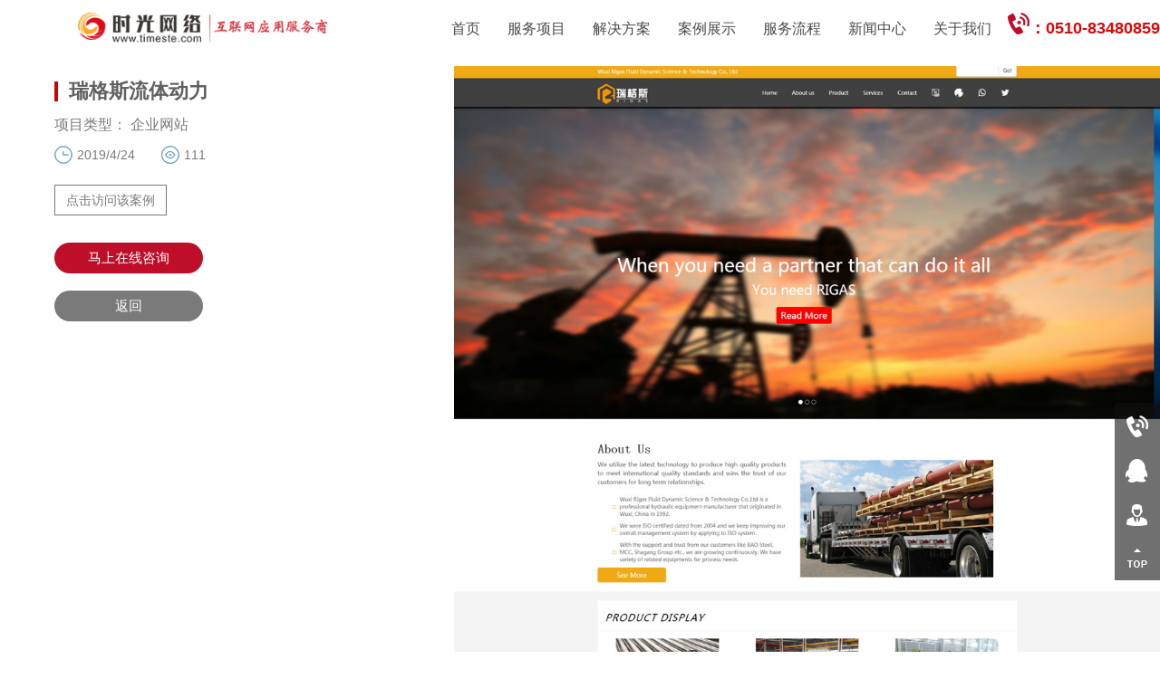

--- FILE ---
content_type: text/html
request_url: http://timeste.com/anlishow.asp?id=1356
body_size: 2663
content:
<!doctype html>
<html>
<head>

<meta charset="utf-8">
<meta http-equiv="X-UA-Compatible" content="IE=8,9,10,11,12" />
<meta name="renderer" content="webkit" />
<title>瑞格斯流体动力-公司案例-时光网络</title>
<meta name="keywords" content="" />
<meta name="description" content="" />
<meta content="1 days" name="revisit-after" />

<meta content="width=device-width,height=device-height,maximum-scale=1.0, user-scalable=no" name="viewport" />
<meta content="yes" name="apple-mobile-web-app-capable" />
<link href="skins/css/css.css" rel="stylesheet" type="text/css" />
<link type="text/css" href="skins/css/jquery.jscrollpane.css" rel="stylesheet" media="all" />
<script type="text/javascript" src="skins/js/jquery-1.9.1.js"></script>
<script language="javascript" src="skins/js/jquery.easing.min.js"></script>
<script language="javascript" src="skins/js/jQueryRotate.2.2.js"></script>
<script type="text/javascript" src="skins/js/jquery.mousewheel.js"></script>
<script type="text/javascript" src="skins/js/hammer.js"></script>
<script type="text/javascript" src="skins/js/jquery.jscrollpane.min.js"></script>
<script language="javascript" src="skins/js/jsdy.js"></script>
<script language="javascript" src="skins/js/js.js"></script>
<!--[if IE 6]>
  <script src="skins/js/DD_belatedPNG.js"></script>
  <script>
  DD_belatedPNG.fix('.,img');
  </script>
<![endif]-->
<!--[if lt IE 9]>
   <script type="text/javascript" src="skins/js/html5.js"></script>
<![endif]-->
</head>
<body>
<!--头部--> 
<div class="header">
  <div class="headera"> <a href="/"> <img class="logoA" src="skins/images/logo.png"></a>
    <div class="headeraR"> <a href="javascript:void(0)" class="Navlistata">动态</a>
      <ul class="Navli">
           <li><a href="index.asp">首页</a></li>
        
        <li><a href='xiangmu.asp'  rel='dropmenu1'>服务项目</a></li>
        
        <li><a href='fa.asp' >解决方案</a></li>
        
        <li><a href='anli.asp?pid=443'  rel='dropmenu10'>案例展示</a></li>
        
        <li><a href='lc.asp' >服务流程</a></li>
        
        <li><a href='new.asp'  rel='dropmenu9'>新闻中心</a></li>
        
        <li><a href='about.asp' >关于我们</a></li>
        
        
        <li class="Navlilis"><img src="skins/images/RitfixPicCall.png">：0510-83480859</li>
      </ul>
      <img class="NavMore" src="skins/images/index_02.png"> </div>
  </div>
</div>
<!--头部***--> 
<!--右侧悬浮按钮-->
  <div class="PosFixNavR"> <a class="a1" style="background-position: right 0px;" href="tel:0510-83480859"><i>0510-83480859</i></a> <a style="background-position: right -49px;" href="tencent://Message/?Uin=361437767&websiteName=q-zone.qq.com&Menu=yes"><i>在线客服</i></a> <a style="background-position: right -98px;" href="tencent://Message/?Uin=361437767&websiteName=q-zone.qq.com&Menu=yes"><i>人才招聘</i></a> <a style="background-position: right -196px;" href="javascript:void(0)"><i>返回顶部</i></a> </div>
 
<!--右侧悬浮按钮***--> 
<!--详细内容-->
<style>        
.PosFixNavR        {            top: auto;            margin: 0px;            bottom: 30px;        }        body        {            background: #fff;        }        .caseXqDiv        {            position: relative;        }    
</style>
<script>$(document).ready(function(e) {	function setFoxpoti(){		var documentHt=$(document).height();		var windscrl=$(window).scrollTop();		var windowHt=$(".caseXqDivL").height();		if(windscrl+windowHt+73>documentHt){			$(".caseXqDivL").addClass("caseXqDivLposRe");		}else{			$(".caseXqDivL").removeClass("caseXqDivLposRe");		}	}	setFoxpoti();	$(window).scroll(setFoxpoti);			});    </script>
<div class="caseXqDiv">
  <div class="caseXqDivL">
    <div class="caseXqDivLa">
      <h1>瑞格斯流体动力</h1>
      <div class="strt"> 项目类型：
      企业网站  

 </div>
      <div class="strtA"> <span> <img src="skins/images/index_13.png">2019/4/24</span> <span> <img src="skins/images/index_14.png"><font class="ClickMeasure_now">111</font></span> </div>
      <div class="p"></div>
      <a href="http://www.rigas-hydraulics.com" target="_blank" class="link" rel="nofollow">点击访问该案例</a>
      <div class="lianx"> <a href="tencent://Message/?Uin=361437767&websiteName=q-zone.qq.com&Menu=yes" class="a1 serveAppBk2_btn">马上在线咨询</a> <a href="anli.asp" class="a2">返回</a></div>
    </div>
  </div>
  <div class="caseXqDivR" style="margin-top:70px;">  <div style="text-align:center;">
	<img src="/images/image/2019081516010997997.jpg" alt="" /> 
</div></div>
</div>
<!--详细内容***--> 
        
<!--底部--> 
  <div class="bottoms_over">
  <div class="bottomsX">
    <div class="bottomsXa">
      <div class="bottomsXaL"> 
        <div> ©2019无锡时光网络科技有限公司版权所有&nbsp;&nbsp;&nbsp;<a href="https://beian.miit.gov.cn/">苏ICP备19009022号</a>&nbsp;&nbsp;&nbsp; 技术支持：<a href="http://baidu.com" target="_blank">时光网络</a>  <a target="_blank" href="http://www.beian.gov.cn/portal/registerSystemInfo?recordcode=32021402000424" style="display:inline-block;text-decoration:none;height:20px;line-height:20px;"><img src="http://www.wxwyit.com/ga.png" style="float:left;"/><p style="float:left;height:20px;line-height:20px;margin: 0px 0px 0px 5px; color:#fff;">苏公网安备 32021402000424号</p></a></div></div>
        
       
        
      <div class="bottomsXaR"> <a class="jiathis_button_tsina" href="#"> <img src="skins/images/index_09.png"></a><a class="jiathis_button_tqq" href="#"><img src="skins/images/index_10.png"></a><a                    href="#" class="jiathis_button_qzone"><img src="skins/images/index_11.png"></a><a class="jiathis_button_weixin" href="#"><img src="skins/images/index_12.png"></a></div>
    </div>
  </div>
</div>
<!--底部***-->

</body>
</html>


--- FILE ---
content_type: text/css
request_url: http://timeste.com/skins/css/css.css
body_size: 21106
content:
/* 时光网络*/
@charset "utf-8";
/* CSS Document */
html {
	font-size: 16px;
}
body {
	margin: 0px;
	font-family: "微软雅黑", Arial, Helvetica, sans-serif;
	background: url(../images/index_01.gif) repeat;
	min-width: 1200px;
}
input, textarea, select, option {
	font-family: "微软雅黑", Arial, Helvetica, sans-serif;
}
div {
	text-align: left;
}
a {
	text-decoration: none;
}
.clear {
	clear: both;
}
.fl {
	float: left;
}
.fr {
	float: right;
}
img {
	border: 0px;
}
:focus {
	OUTLINE-STYLE: none;
	OUTLINE-COLOR: invert;
	OUTLINE-WIDTH: 0px;
}
ul {
	margin: 0px;
	padding: 0px;
}
li {
	margin: 0px;
	padding: 0px;
	list-style: none;
}
a {
	text-decoration: none;
}
img {
	border: 0px;
}
h1 {
	margin: 0px;
	padding: 0px;
}
h2 {
	margin: 0px;
	padding: 0px;
}
h3 {
	margin: 0px;
	padding: 0px;
}
object, embed, a, input {
bblr:expression_r(this.onFocus=this.blur());
	outline: none;
}
.header {
	height: 103px;
	clear: both;
	background: #FFF;
*background:url(../images/index_01.png) repeat;
	position: relative;
	z-index: 1000;
}
.headera {
	height: 103px;
	margin: 0px auto;
	min-width: 1200px;
}
.logoA {
	float: left;
	margin-top: 15px;
	margin-left: 75px;
}
.headeraR {
	float: right;

	height: 103px;
	position: relative;

}
.NavMore {
	float: right;
	margin-top: 18px;
	display: none;
}
.Navli {
	float: left;
	height: 103px;
}
.Navli li {
	height: 63px;
	padding: 0px 0px;
	float: left;
}
.Navli li.Navlilis {
	line-height: 63px;
	color: #d80b0b;
	
	font-size: 18px;
	font-weight: bold;
}
.Navli li.Navlilis img {
	height: 30px;
	float: left;
	margin-top: 12px;
	margin-right: -3px;
}
.Navli li a {
	display: block;
	height: 63px;
	font-size: 16px;
	color: #4c4949;
	line-height: 63px;
	padding: 0px 15px;
}
.Navli li a:hover {
	color: #a91b1b;
}
.Navli li.curentsa {
	background: #010101;
}
.Navli li.curentsa a {
	background: #770e12;
}
.Navlistata {
	display: none;
}
.visibles {
	display: block;
}
/*****商桥隐藏*******/
body #qiao-wrap {
	display: none;
}
#nb_icon_wrap {
	top: -500px !important;
}
/*****商桥隐藏------*******/

/* GPU 加速CSS */
.headera {
	-webkit-backface-visibility: hidden;
	-moz-backface-visibility: hidden;
	-ms-backface-visibility: hidden;
	backface-visibility: hidden;
	-webkit-perspective: 1000;
	-moz-perspective: 1000;
	-ms-perspective: 1000;
	perspective: 1000;
	-webkit-transform: translate3d(0, 0, 0);
	-moz-transform: translate3d(0, 0, 0);
	-ms-transform: translate3d(0, 0, 0);
	transform: translate3d(0, 0, 0);
}
.CentMain {
	width: 1142px;
	margin: 0px auto;
	min-height: 200px;
	_height: 200px;
	overflow: hidden;
	padding: 30px 0px;
}
.DtiasBt {
	height: 105px;
	clear: both;
	text-align: center;
}
.DtiasNv {
	height: 32px;
	clear: both;
	line-height: 32px;
	font-size: 18px;
	text-align: center;
}
.DtiasNv a {
	display: inline-block;
	color: #be0e29;
	font-size: 18px;
	margin: 0px 25px;
}
.DtiasNv a span {
	font-size: 12px;
	display: inline-block;
	height: 16px;
	line-height: 16px;
	color: #fff;
	padding: 0px 10px;
	border-radius: 16px;
	background: #d2d1d1;
	position: relative;
	top: -2px;
	margin-left: 5px;
}
.DtiasNv a.curscs span {
	background: #be0e29;
}
.DtiasNvmbs {
	height: 35px;
	line-height: 35px;
	clear: both;
	text-align: right;
	font-size: 12px;
}
.DtiasNvmbs a {
	color: #838282;
}
.DtiasNvmbs a:hover {
	color: #be0e29;
}
.Dtiasul {
	min-height: 200px;
	_height: 200px;
	overflow: hidden;
*overflow:visible;
	width: 1200px;
	margin: 0x auto;
}
.Dtiasul li {
	background: #fff;
	overflow: hidden;
	width: 360px;
	height: 402px;
	float: left;
	margin-right: 31px;
	margin-bottom: 29px;
}
.Dtiasul li img {
	width: 100%;
}
.LIBtom {
	padding: 0px 6.6%;
}
.LIBtom h2 {
	font-weight: normal;
	overflow: hidden;
	height: 35px;
	line-height: 35px;
	padding-top: 0px;
	font-size: 17px;
}
.LIBtom h2 a {
	color: #000000;
}
.LIBtom .xinx {
	min-height: 30px;
	_height: 30px;
	overflow: hidden;
*overflow:visible;
	line-height: 30px;
	font-size: 13px;
	color: #b6b4b4;
}
.LIBtom .xinx span {
	margin-right: 20px;
}
.LIBtom .xinx img {
	width: 20px;
	height: 20px;
	margin-bottom: -5px;
	margin-right: 5px;
}
.LIBtom p {
	color: #636363;
	margin: 0px;
	padding: 0px;
	clear: both;
	font-size: 13px;
	line-height: 25px;
	margin-bottom: 10px;
}
.LIBtom .Mores {
	display: block;
	background: #000000;
	color: #fff;
	font-size: 12px;
	padding: 0px 15px;
	border-radius: 26px;
	height: 26px;
	line-height: 26px;
	float: left;
}
.LIBtom .Mores:hover {
	text-decoration: underline;
}
.fenyelinK {
	clear: both;
	height: 34px;
	padding: 45px 0px;
	clear: both;
	padding-bottom: 100px;
}
.fenyelinK a {
	display: block;
	height: 34px;
	width: 35px;
	float: left;
	margin-right: 3px;
	border: 1px solid #dddddd;
	text-align: center;
	line-height: 34px;
	background: #333;
	font-size: 13px;
	color: #837979;
}
.fenyelinK a:hover {
	color: #fff;
}
.fenyelinK a.curenssx {
	background: #be0e29;
	color: #fff;
}
.fenyelinK a:first-of-type {
	border-radius: 0.3rem 0px 0px 0.3rem;
}
.fenyelinK a:last-child {
	border-radius: 0px 0.3rem 0.3rem 0px;
}
.bottomsS {
	height: 274px;
	background: #333;
	clear: both;
}
.bottomsSa {
	max-width: 1280px;
	height: 274px;
	margin: 0px auto;
}
.bottomsSaL {
	float: left;
	padding-top: 50px;
}
.bottomsSaL li {
	float: left;
	width: 170px;
	margin-right: 10px;
	margin-bottom: 10px;
}
.bottomsSaL li a {
	display: block;
	color: #837979;
	height: 33px;
	line-height: 33px;
	font-size: 18px;
}
.bottomsSaL li a:hover {
	color: #ccc;
}
.bottomsSaR {
	float: right;
	padding-top: 45px;
}
.bottomsSaR li {
	height: 40px;
	line-height: 40px;
	margin-bottom: 10px;
	text-align: right;
}
.bottomsSaR li img {
	margin-right: 20px;
	margin-bottom: -5px;
}
.bottomsSaR li a {
	color: #837979;
	cursor: default;
}
.bottomsX {
	min-height: 20px;
	_height: 20px;
	overflow: hidden;
*overflow:visible;
	clear: both;
	padding: 25px 0px;
	color: #f1bec0;
	background: #ab2c35;
}
.bottomsXa {
	max-width: 1280px;
	margin: 0px auto;
}
.bottomsXaL {
	width: 880px;
	padding-left: 200px;
	text-align: center;
	font-size: 14px;
	line-height: 12px;
	float: left;
}
.bottomsXaR {
	float: right;
}
.bottomsXaL a {
	color: #fff;
}
.bottomsXaR IMG {
	margin-left: 15px;
}
.DongtNRxqy {
	min-height: 200px;
	_height: 200px;
	overflow: hidden;
*overflow:visible;
}
.DongtNRxqyL {
	min-height: 200px;
	_height: 200px;
	overflow: hidden;
*overflow:visible;
	float: left;
	background: #fff;
	width: 628px;
	padding: 30px 60px;
}
.Hbiaoti {
	clear: both;
	min-height: 20px;
	_height: 20px;
	overflow: hidden;
*overflow:visible;
	padding: 15px 0px;
	border-bottom: 1px solid #dddbdb;
	margin-bottom: 15px;
}
.Hbiaoti h2 {
	font-size: 24px;
	color: #333;
	font-weight: normal;
	clear: both;
	margin-bottom: 10px;
}
.Hbiaoti span {
	float: left;
	color: #b6b4b4;
	font-size: 13px;
	margin-right: 10px;
	padding-top: 5px;
}
.Hbiaoti a span {
	float: none;
	margin: 0px;
	padding: 0px;
}
.Hbiaoti span img {
	margin-bottom: -5px;
	margin-right: 5px;
}
.Hbiaoti span.fx {
	color: #333;
}
.Hbiaoti span.fx img {
	margin-left: 10px;
}
.Hbiaoti font {
	float: right;
}
.Hbiaoti font img {
	margin: 0px 5px;
	margin-left: 7px;
}
.DongtaXQneR {
	min-height: 300px;
	_height: 300px;
	overflow: hidden;
*overflow:visible;
	clear: both;
	margin-bottom: 20px;
	font-size: 16px;
	color: #333;
	line-height: 32px;
	margin-bottom: 30px;
}
.DongtaXQneR img {
	max-width: 100%;
	width: 100%;
}
.HbiaotibordTp {
	border: 0px;
	border-top: 1px solid #dddbdb;
}
.DongtNRxqyR {
	width: 360px;
	background: #fff;
	float: right;
}
.DongtNRxqyR1 {
	display: block;
	height: 85px;
	line-height: 85px;
	font-size: 24px;
	color: #fff;
	background: #be0e29;
	text-align: center;
	margin-bottom: 10px;
}
.DongtNRxqyR1 img {
	margin-bottom: -5px;
	margin-right: 13px;
}
.DongtNRxqyR2 {
	display: block;
	height: 85px;
	line-height: 85px;
	font-size: 24px;
	color: #fff;
	background: #000;
	text-align: center;
	margin-bottom: 10px;
}
.DongtNRxqyR2 img {
	margin-bottom: -5px;
	margin-right: 13px;
}
.DongtNRxqyRul1 {
	padding-top: 10px;
	width: 380px;
}
.DongtNRxqyRul1 li {
	width: 175px;
	height: 140px;
	float: left;
	margin-bottom: 7px;
	font-size: 14px;
	color: #333;
	text-align: center;
	margin-right: 10px;
}
.DongtNRxqyRul1 li img {
	display: block;
	width: 175px;
	height: 97px;
	margin-bottom: 10px;
}
.DongtNRxqyRul1 li a {
	color: #333;
}
.DongtNRxqyRul1 li a:hover {
	color: #be0e29;
}
.DongtNRxqyRul2 {
	padding-top: 20px;
}
.DongtNRxqyRul2 li {
	width: 360px;
	height: 320px;
	clear: both;
}
.DongtNRxqyRul2 li img {
	width: 360px;
	height: 201px;
	display: block;
}
.DongtNRxqyRul2 li h2 {
	height: 35px;
	font-size: 17px;
	padding-top: 10px;
	text-align: center;
	line-height: 35px;
	font-weight: normal;
}
.DongtNRxqyRul2 li h2 a {
	color: #000;
}
.DongtNRxqyRul2 li h2 a:hover {
	color: #be0e29;
}
.DongtNRxqyRul2 li p {
	margin: 0px;
	padding: 0px;
	font-size: 13px;
	color: #636363;
	line-height: 23px;
	margin: 0px 10px;
}
.PorjctMain {
	width: 100%;
	position: relative;
	overflow: hidden;
	padding: 40px 0px;
}
.PorjctMainUp {
	min-height: 10px;
	_height: 10px;
	overflow: hidden;
*overflow:visible;
	clear: both;
	text-align: center;
	margin-bottom: 50px;
}
.PorjctMainUp .listimg {
	margin-bottom: 15px;
}
.PorjctMainMId {
	width: 663px;
	height: 456px;
	position: relative;
	margin: 0px auto;
	margin-bottom: 70px;
}
.Porjctlibr {
	position: absolute;
	overflow: hidden;
	width: 100%;
	height: 100%;
	background: #fff;
	border-radius: 5px;
}
.Porjctlibr .p {
	height: 170px;
	padding-top: 60px;
	clear: both;
	font-size: 24px;
	text-align: center;
	margin: 0px 10px;
	line-height: 40px;
	overflow: hidden;
}
.Porjctlibr .hui {
	clear: both;
	height: 102px;
	text-align: center;
	color: #6d6d6d;
	text-align: center;
	font-size: 14px;
}
.Porjctlibr span {
	display: block;
	font-size: 18px;
	color: #898989;
	padding-top: 20px;
}
.Porjctlibr .linkmore {
	display: block;
	margin: 0px auto;
	width: 182px;
	height: 33px;
	text-align: center;
	line-height: 33px;
	font-size: 18px;
	color: #644046;
	border: 3px solid #be0e29;
	border-radius: 10px;
	background: #fff;
}
.Porjctlibr .linkmore:hover {
	background: #be0e29;
	color: #fff;
}
.Porjctlibr>img {
	width: 100%;
	height: 100%;
}
.serveApp {/*height:945px;*/
	position: relative;
	overflow: hidden; /*overflow:hidden;*/
}
.backImgY1 {
	position: absolute;
	width: 70%;
	right: 5%;
	top: 50%;
}
.backImgY2 {
	position: absolute;
	width: 27%;
	right: 35%;
	top: 60%;
}
.backImgY3 {
	position: absolute;
	width: 50%;
	right: 25%;
	top: 40%;
}
.backImgY4 {
	position: absolute;
	width: 45%;
	right: 27%;
	top: 30%;
}
.serveApp1 {
	width: 1200px;
	margin: 0px auto;
	position: relative;
	z-index: 10;
}
.serveApp1H {
	min-height: 20px;
	_height: 20px;
	overflow: hidden;
*overflow:visible;
	text-align: center;
	font-size: 12px;
	color: #be0e29;
	line-height: 20px;
	padding-top: 55px;
}
.serveApp1H img {
	margin-bottom: 10px;
}
.serveApp1nav {
	height: 90px;
	padding-top: 30px;
	text-align: center;
	margin-bottom: 25px;
}
.serveApp1nav img {
	margin: 0px 10px;
	position: relative;
}
.phoneBox {
	width: 293px;
	height: 463px;
	background: url(../images/index_38.png) no-repeat;
	margin: 0px auto;
	margin-bottom: 100px;
}
.serveAppBk2 {
	height: 790px;
	position: relative;
	background: url(../images/index_51.png) repeat;
	z-index: 10;
}
.ImgtopMterl {
	width: 100%;
	position: absolute;
	left: 0px;
	top: -100px;
	border-bottom: 100px solid #be0e29;
}
.ImgbottomMterl {
	width: 100%;
	position: absolute;
	left: 0px;
	bottom: 0px;
}
.serveAppBk2H {
	position: relative;
	z-index: 0px;
	width: 540px;
	height: 177px;
	margin: 0px auto;
	z-index: 5;
	text-align: center;
}
.serveAppBk2H .back {
	position: absolute;
	left: 70px;
	top: 23px;
	width: 400px;
	height: 131px;
}
.serveAppBk2H .img {
	position: relative;
	z-index: 2;
	top: 55px;
}
.ImgbottomMterl2 {
	width: 100%;
	position: absolute;
	left: 0px;
	bottom: 0px;
	overflow: hidden;
	height: 254px;
}
.MterbottomMtl2img {
	width: 9999999px;
	height: 245px;
	position: absolute;
	left: 0px;
	bottom: 0px;
	background: url(../images/index_43.png) repeat-x;
}
.serveAppBk2_btn {
	width: 140px;
	height: 27px;
	display: block;
	margin: 0px auto;
	clear: both;
	background: #d04d61;
	text-align: center;
	font-size: 14px;
	color: #fff;
	line-height: 27px;
	border-radius: 27px;
	position: relative;
	z-index: 100;
}
.serveAppBk2_Pic {
	width: 755px;
	height: 355px;
	padding-top: 45px;
	margin: 0px auto;
}
.serveAppBk2_Picul {
	width: 900px;
}
.serveAppBk2_Picul li {
	margin-right: 52px;
	width: 106px;
	height: 160px;
	float: left;
	position: relative;
}
.serveAppBk2_Picul li .back {
	width: 106px;
	height: 106px;
	position: absolute;
	left: 0px;
	top: 0px;
}
.serveAppBk2_Picul li:hover .back {
	opacity: 1;
	filter: alpha(opacity=100);
	-moz-opacity: 1;
	-khtml-opacity: 1;
}
.serveAppBk2_Picul li span {
	display: block;
	width: 106px;
	height: 106px;
	background: url(../images/kong.gif) no-repeat;
	position: relative;
	z-index: 2;
	text-align: center;
}
.serveAppBk2_Picul li span .img2 {
	display: none;
}
.serveAppBk2_Picul li span img {
	position: relative;
	top: 32px;
}
.serveAppBk2_Picul li:hover .img2 {
	display: inline;
}
.serveAppBk2_Picul li:hover .img1 {
	display: none;
}
.serveAppBk2_Picul li font {
	display: block;
	height: 45px;
	line-height: 45px;
	font-size: 24px;
	color: #f898a6;
	text-align: center;
}
.serveAppBk2_Pic_box {
	width: 100%;
	position: relative;
	overflow: hidden;
}
.serveAppBk3 {
	padding-top: 51px;
	clear: both;
	width: 100%;
	overflow: hidden;
}
.serveAppBk3_Title {
	width: 688px;
	height: 110px;
	max-width: 100%;
	margin: 0px auto;
	background: url(../images/index_44.png) center center no-repeat;
	text-align: center;
	position: relative;
	overflow: hidden;
	margin-bottom: 20px;
}
.serveAppBk3_Title .img {
	position: relative;
	z-index: 5;
	top: 5px;
}
.serveAppBk3_Title .mask {
	height: 110px;
	width: 999999px;
	position: absolute;
	right: 0px;
	top: 0px;
	background: url(../images/index_47.png) repeat;
	z-index: 10;
}
.serveAppBk3_p {
	min-height: 20px;
	_height: 20px;
	overflow: hidden;
*overflow:visible;
	font-size: 12px;
	color: #c19ab8;
	max-width: 1000px;
	margin: 0px auto;
	text-align: center;
	line-height: 20px;
	margin-bottom: 35px;
	padding: 0px 15px;
}
.serveAppBk3_Cont {
	width: 1000px;
	clear: both;
	margin: 0px auto;
}
.serveAppBk3_Cont1 {
	width: 480px;
	float: left;
}
.serveAppBk3_Cont1 .Title {
	display: block;
	height: 29px;
	margin-bottom: 34px;
	clear: both;
}
.serveAppBk3_ul {
	margin-bottom: 20px;
}
.serveAppBk3_ul li {
	position: relative;
	clear: both;
	padding-left: 30px;
	font-size: 14px;
	color: #9d9c9c;
	line-height: 43px;
	filter: alpha(opacity=0);
	-moz-opacity: 0;
	-khtml-opacity: 0;
}
.serveAppBk3_ul li img {
	width: 22px;
	height: 23px;
	position: absolute;
	left: 0px;
	top: 10px;
}
.serveAppBk3_lication {
	clear: both;
	font-size: 18px;
	color: #e6abc7;
	margin-bottom: 30px;
}
.serveAppBk3_lication img {
	height: 18px;
	display: block;
	margin-bottom: 5px;
}
.serveAppBk3_Cont1R {
	float: right;
}
.serveAppBk3_Cont1R .serveAppBk3_lication {
	color: #c71d68;
}
.serveAppBk3_linkbtn {
	display: block;
	clear: both;
	margin: 0px auto;
	position: relative;
	left: -45px;
}
.serveAppBk3_Cont1R .serveAppBk3_ul li {
	color: #000;
}
.yidongBnaner {
	position: absolute;
	width: 100%;
	height: 100%;
	left: 0px;
	top: 0px;
	overflow: hidden;
}
.yidongBnaner li {
	position: absolute;
	width: 100%;
	height: 100%;
	overflow: hidden;
	left: 0px;
	top: 0px;
}
.yidongBnaner li span {
	position: absolute;
	display: block;
	width: 1100%;
	left: -500%;
	top: 0px;
	height: 100%;
	text-align: center;
}
.yidongBnaner li span img {
	height: 100%;
	min-width: 9.09%;
}
.Sybannerli.Sybannerlia img {
	height: 100%;
}
 @-moz-keyframes animationsHLine {
 0% {
left:150px;
opacity:0;
}
 100% {
left:0px;
opacity:1;
}
}
@-ms-keyframes animationsHLine {
 0% {
left:150px;
opacity:0;
}
 100% {
left:0px;
opacity:1;
}
}
@-o-keyframes animationsHLine {
 0% {
left:150px;
opacity:0;
}
 100% {
left:0px;
opacity:1;
}
}
@-webkit-keyframes animationsHLine {
 0% {
left:150px;
opacity:0;
}
 100% {
left:0px;
opacity:1;
}
}
@keyframes animationsHLine {
 0% {
left:150px;
opacity:0;
}
 100% {
left:0px;
opacity:1;
}
}
@-moz-keyframes animationsHLine2 {
 0% {
left:0px;
opacity:1;
}
 100% {
left:0px;
opacity:1;
}
}
@-ms-keyframes animationsHLine2 {
 0% {
left:0px;
opacity:1;
}
 100% {
left:0px;
opacity:1;
}
}
@-o-keyframes animationsHLine2 {
 0% {
left:0px;
opacity:1;
}
 100% {
left:0px;
opacity:1;
}
}
@-webkit-keyframes animationsHLine2 {
 0% {
left:0px;
opacity:1;
}
 100% {
left:0px;
opacity:1;
}
}
@keyframes animationsHLine2 {
 0% {
left:0px;
opacity:1;
}
 100% {
left:0px;
opacity:1;
}
}
.srollBOxcurenT .serveAppBk3_ul li:nth-child(1) {
	left: 150px;
	opacity: 0;
	-moz-animation: animationsHLine 0.7s ease-in-out 0.5s, animationsHLine2 1000000s linear 1.2s;
	-ms-animation: animationsHLine 0.7s ease-in-out 0.5s, animationsHLine2 1000000s linear 1.2s;
	-o-animation: animationsHLine 0.7s ease-in-out 0.5s, animationsHLine2 1000000s linear 1.2s;
	-webkit-animation: animationsHLine 0.7s ease-in-out 0.5s, animationsHLine2 1000000s linear 1.2s;
	animation: animationsHLine 0.7s ease-in-out 0.5s, animationsHLine2 1000000s linear 1.2s;
}
.srollBOxcurenT .serveAppBk3_ul li:nth-child(2) {
	left: 150px;
	opacity: 0;
	-moz-animation: animationsHLine 0.65s ease-in-out 0.6s, animationsHLine2 1000000s linear 1.25s;
	-ms-animation: animationsHLine 0.65s ease-in-out 0.6s, animationsHLine2 1000000s linear 1.25s;
	-o-animation: animationsHLine 0.65s ease-in-out 0.6s, animationsHLine2 1000000s linear 1.25s;
	-webkit-animation: animationsHLine 0.65s ease-in-out 0.6s, animationsHLine2 1000000s linear 1.25s;
	animation: animationsHLine 0.65s ease-in-out 0.6s, animationsHLine2 1000000s linear 1.25s;
}
.srollBOxcurenT .serveAppBk3_ul li:nth-child(3) {
	left: 150px;
	opacity: 0;
	-moz-animation: animationsHLine 0.6s ease-in-out 0.7s, animationsHLine2 1000000s linear 1.3s;
	-ms-animation: animationsHLine 0.6s ease-in-out 0.7s, animationsHLine2 1000000s linear 1.3s;
	-o-animation: animationsHLine 0.6s ease-in-out 0.7s, animationsHLine2 1000000s linear 1.3s;
	-webkit-animation: animationsHLine 0.6s ease-in-out 0.7s, animationsHLine2 1000000s linear 1.3s;
	animation: animationsHLine 0.6s ease-in-out 0.7s, animationsHLine2 1000000s linear 1.3s;
}
.srollBOxcurenT .serveAppBk3_ul li:nth-child(4) {
	left: 150px;
	opacity: 0;
	-moz-animation: animationsHLine 0.55s ease-in-out 0.8s, animationsHLine2 1000000s linear 1.35s;
	-ms-animation: animationsHLine 0.55s ease-in-out 0.8s, animationsHLine2 1000000s linear 1.35s;
	-o-animation: animationsHLine 0.55s ease-in-out 0.8s, animationsHLine2 1000000s linear 1.35s;
	-webkit-animation: animationsHLine 0.55s ease-in-out 0.8s, animationsHLine2 1000000s linear 1.35s;
	animation: animationsHLine 0.55s ease-in-out 0.8s, animationsHLine2 1000000s linear 1.35s;
}
.srollBOxcurenT .serveAppBk3_ul li:nth-child(5) {
	left: 150px;
	opacity: 0;
	-moz-animation: animationsHLine 0.5s ease-in-out 0.9s, animationsHLine2 1000000s linear 1.4s;
	-ms-animation: animationsHLine 0.5s ease-in-out 0.9s, animationsHLine2 1000000s linear 1.4s;
	-o-animation: animationsHLine 0.5s ease-in-out 0.9s, animationsHLine2 1000000s linear 1.4s;
	-webkit-animation: animationsHLine 0.5s ease-in-out 0.9s, animationsHLine2 1000000s linear 1.4s;
	animation: animationsHLine 0.5s ease-in-out 0.9s, animationsHLine2 1000000s linear 1.4s;
}
.srollBOxcurenT .serveAppBk3_ul li:nth-child(6) {
	left: 150px;
	opacity: 0;
	-moz-animation: animationsHLine 0.45s ease-in-out 1s, animationsHLine2 1000000s linear 1.45s;
	-ms-animation: animationsHLine 0.45s ease-in-out 1s, animationsHLine2 1000000s linear 1.45s;
	-o-animation: animationsHLine 0.45s ease-in-out 1s, animationsHLine2 1000000s linear 1.45s;
	-webkit-animation: animationsHLine 0.45s ease-in-out 1s, animationsHLine2 1000000s linear 1.45s;
	animation: animationsHLine 0.45s ease-in-out 1s, animationsHLine2 1000000s linear 1.45s;
}
.srollBOxcurenT .serveAppBk3_ul li:nth-child(7) {
	left: 150px;
	opacity: 0;
	-moz-animation: animationsHLine 0.4s ease-in-out 1.1s, animationsHLine2 1000000s linear 1.5s;
	-ms-animation: animationsHLine 0.4s ease-in-out 1.1s, animationsHLine2 1000000s linear 1.5s;
	-o-animation: animationsHLine 0.4s ease-in-out 1.1s, animationsHLine2 1000000s linear 1.5s;
	-webkit-animation: animationsHLine 0.4s ease-in-out 1.1s, animationsHLine2 1000000s linear 1.5s;
	animation: animationsHLine 0.4s ease-in-out 1.1s, animationsHLine2 1000000s linear 1.5s;
}
.serveAppBk4 {
	width: 100%;
	height: 880px;
	background: #be0e29;
	padding-top: 60px;
	overflow: hidden;
}
.Title {
	display: block;
	margin: 0px auto;
	max-width: 100%;
}
.serveAppBk4_p {
	font-size: 12px;
	color: #ab2c35;
	text-align: center;
	padding: 20px 0px;
}
.serveAppBk4_picList {
	width: 871px;
	height: 269px;
	margin: 150px auto;
	border: 4px solid #d04d61;
	border-left: 0px;
	border-radius: 0px 30px 30px 0px;
}
.serveAppBk4_picListWid {
	width: 1000px;
}
.serveAppBk4_picms {
	width: 118px;
	height: 180px;
	text-align: center;
	font-size: 12px;
	color: #fff;
	line-height: 16px;
	float: left;
	top: -102px;
	position: relative;
	margin-left: -20px;
	left: -27px;
	margin-right: 101px;
	margin-bottom: 0px;
}
.serveAppBk4_picms.picms {
	float: right;
	clear: left;
	left: -35px;
}
.serveAppBk4_picms img {
	display: block;
	margin: 0px auto;
	position: relative;
}
.serveAppBk4_picms span {
	position: relative;
}
.serveAppBk4_picms img.img1 {
	width: 91px;
	height: 69px;
	margin-bottom: 17px;
}
.serveAppBk4_picms img.img2 {
	width: 26px;
	height: 26px;
	margin-bottom: 21px;
}
.borderRDss {
	display: none;
}
.serveAppBk5 {
	min-height: 100px;
	_height: 100px;
	overflow: hidden;
*verflow:visible;
}
.serveAppBk5_ul {
	width: 100%;
	margin: 0px auto;
}
.serveAppBk5_ul li {
	width: 100%;
	left: 0px;
	top: 0px;
}
.serveAppBk5_ul li a {
	display: block;
	width: 24%;
	position: relative;
	float: left;
	left: 1%;
	overflow: hidden;
}
.serveAppBk5_ul li a .baxk {
	width: 96%;
}
.serveAppBk5_ul li a .img {
	display: block;
	width: 86%;
	height: 86%;
	position: absolute;
	left: 7%;
	top: 10px;
}
.serveAppBk5_ul li a span {
	
	display: block;
	height: 25px;
	line-height: 25px;
	text-align: center;
	background: #353533;

	top:82%;
	width: 86%;
	left: 7%;
	position: absolute;
	z-index: 10;
	font-size: 14px;
	color: #fff;
}
.AppBk5dianNUm {
	height: 17px;
	clear: both;
	text-align: center;
	margin-bottom: 60px;
	position: relative;
	z-index: 100;
}
.AppBk5dianNUm span {
	display: inline-block;
	width: 17px;
	height: 17px;
	border-radius: 17px;
	background: #f7b1b1;
	margin: 0px 12px;
	cursor: pointer;
}
.AppBk5dianNUm span.curnsdscss {
	background: #eb7070;
}
.serveAppBk6 {
	width: 100%;
	height: 565px;
	overflow: hidden;
	position: relative;
}
.ui-loader {
	display: none;
}
.serveAppBk6_List {
	width: 570px;
	height: 400px;
	margin: 0px auto;
	padding-top: 30px;
	
}
.serveAppBk6_ul {
	width: 680px;
	height: 400px;

}
.serveAppBk6_ul li {
	width: 128px;
	float: left;
	height: 400px;
	margin-right: 93px;
	text-align: center;
	font-size: 14px;
	color: #555455;
	line-height: 25px;
}
.serveAppBk6_ul li img {
	display: block;
	width: 128px;
	height: 128px;
	margin-bottom: 25px;
}
.serveAppBk6_ul li h2 {
	height: 45px;
	font-size: 20px;
	line-height: 35px;
	font-weight: normal;
	margin-bottom: 5px;
	
}
.MterbottomMtl2imgAAA {
	background: url(../images/index_48.png) left top repeat-x;
	height: 250px;
}
.WEBlink1 {
	width: 140px;
	height: 27px;
	display: block;
	margin: 20px auto;
	clear: both;
	margin-bottom: 30px;
}
.WEBbanner {
	display: block;
	margin: 0px auto;
	clear: both;
	max-width: 100%;
	margin-bottom: 100px;
}
.WEBbannerB {
	display: none;
}
.websolution {
	display: block;
	margin: 0px auto;
	margin-bottom: 70px;
	position: relative;
	top: 50px;
	max-width: 100%;
}
.serveAppBk2_Picul li.Webli {
	height: 190px;
	width: 88px;
	text-align: center;
	margin-bottom: 16px;
	margin-right: 133px;
}
.serveAppBk2_Picul li.Webli img {
	display: block;
	width: 88px;
	height: 88px;
	margin-bottom: 22px;
}
.serveAppBk2_Picul li.Webli a {
	font-size: 14px;
	color: #ab2c35;
}
.serveAppBk2_Picul li.Webli span.lk {
	position: absolute;
	bottom: 0px;
	height: 15px;
	line-height: 15px;
	display: block;
	text-align: right;
	width: auto;
	right: 10px;
	font-size: 12px;
	color: #bf92a9;
}
.WebServiceYS {
	min-height: 200px;
	_height: 200px;
	overflow: hidden;
*overflow:visible;
	padding-top: 20px;
}
.WebServiceYS_title {
	display: block;
	margin: 35px auto;
	margin-bottom: 20px;
	position: relative;
}
.WebSerYS_titleLk {
	background: #be0e29;
	position: relative;
	z-index: 20;
	top: 18px;
}
.WebServiceYS_ul {
	clear: both;
	min-height: 20px;
	_height: 20px;
	overflow: hidden;
*overflow:visible;
}
.WebServiceYS_ul li {
	width: 33.328%;
	position: relative;
	overflow: hidden;
	float: left;
}
.WebServiceYS_ul li .img {
	width: 100%;
	height: 100%;
	position: absolute;
	left: 0px;
	top: 0px;
}
.WebServiceYS_ul li .Gkb {
	width: 100%;
}
.WebServiceYS_ul li .mask {
	position: absolute;
	width: 100%;
	height: 100%;
	background: #be0e29;
	left: 0px;
	top: 0px;
	text-align: center;
	color: #fff;
	font-size: 10px;
	display: none;
}
.WebServiceYS_ul li .mask h2 {
	font-size: 4em;
	clear: both;
	position: relative;
	height: 1.5em;
	line-height: 1.5em;
	padding-top: 1.2em;
	font-weight: normal;
position:relative left:700px;
}
.WebServiceYS_ul li .mask span {
	display: block;
	font-size: 1.2em;
	color: #fff;
	text-transform: uppercase;
	position: relative;
	left: 700px;
}
.WebServiceYS_ul li .mask p {
	margin: 0px;
	padding: 0px;
	padding-top: 1.5em;
	font-size: 1.8em;
	line-height: 1.7em;
	margin-left: 10%;
	margin-right: 10%;
	position: relative;
	left: 700px;
}
.WebprocessLc {
	width: 100%;
	min-height: 500px;
	_height: 500px;
	overflow: hidden;
*overflow:visible;
	background: url(../images/index_51.png) repeat;
	padding-top: 76px;
	position: relative;
	padding-bottom: 50px;
	margin-bottom: 20px;
}
.WebprocessPic {
	height: 231px;
	width: 1160px;
	position: relative;
	margin: 0px auto;
	overflow: hidden;
	margin-bottom: 30px;
	z-index: 100;
	margin-top: 20px;
}
.WebprocessPic_line1, .WebprocessPic_line2, .WebprocessPic_line3 {
	position: absolute;
}
.WebprocessPic_adorn1, .WebprocessPic_adorn2, .WebprocessPic_adorn3 {
	position: absolute;
	left: 5%;
}

.WebprocessPic_ul li {
	width: 146px;
	height: 135px;
	margin-right: 50px;
	margin-top: 16px;
	position: relative;
	background: url(../images/index_42.png) center top no-repeat;
	position: relative;
	cursor: pointer;
	float: left;
}
.WebprocessPic_ul li .back {
	width: 106px;
	height: 106px;
	position: absolute;
	left: 15px;
	top: 0px;
}
.WebprocessPic_ul li .img1 {
	display: block;
	width: 42px;
	height: 46px;
	margin: 0px auto;
	position: relative;
	z-index: 10;
	top: 34px;
	margin-bottom: 65px;
}
.WebprocessPic_ul li .img2 {
	display: block;
	width: 42px;
	height: 46px;
	margin: 0px auto;
	position: relative;
	z-index: 10;
	display: none;
	top: 34px;
	margin-bottom: 65px;
}
.WebprocessPic_ul li h2 {
	font-weight: normal;
	text-align: center;
	font-size: 18px;
	color: #333;
	line-height: 30px;
}
.WebprocessPic_ul li p {
	margin: 0px;
	padding: 0px;
	font-size: 12px;
	color: #333;
	text-align: center;
	line-height: 18px;
	padding-top: 10px;
}
.WebprocessPic_ul li:hover {
	background: url(../images/index_42.png) center top no-repeat;
}
.WebprocessPic_ul li:hover .img1 {
	display: none;
}
.WebprocessPic_ul li:hover .img2 {
	display: block;
}
.WebprocessPic_ul li:hover h2 {
	color: #ab2c35;
}
.WebprocessPic_ul li:hover p {
	color: #ab2c35;
}
.materll {
	position: relative;
	height: 100%;
	margin: 0px 60px;
	overflow: hidden;
}
.WebprocessPic_ul {
	width: 110%;
	height: 100%;
	position: absolute;
	left: 0px;
	top: 0px;
	z-index: 10px;
}
.Index_liaoJie {
	width: 100%;
	position: relative;
	overflow: hidden;
}
.liaoJie_back {
	width: 100%;
	position: absolute;
	left: 0px;
	top: 0px;
}
.liaoJie_Mask {
	position: absolute;
	left: 0px;
	top: 0px;
	width: 100%;
	height: 100%;
	
	z-index: 10;
}
.liaoJie_tilte {
	display: block;
	margin: 0px auto;
	position: relative;
	z-index: 100;
	margin-bottom: 100px;
	top: 80px;
	max-width: 100%;
}
.liaoJie_list {
	width: 1200px;
	position: relative;
	z-index: 100;
	margin: 0px auto;
	padding-top: 50px;
	overflow: hidden;
	clear: both;
}
.liaoJie_list ul {
	width: 1350px;
	clear: both;
	margin-bottom: 70px;
}
.liaoJie_list ul li {
	width: 222px;
	height: 310px;
	float: left;
	margin-right: 104px;
	text-align: center;
	color: #ff91a2;
	font-size: 18px;
}
.liaoJie_list ul li .ruad {
	width: 222px;
	height: 222px;
	background: url(../images/redOpact0.5.png) repeat;
	border-radius: 222px;
	text-align: center;
	margin-bottom: 25px;
}
.liaoJie_list ul li .ruad img {
	position: relative;
	top: 77px;
}
.liaoJie_list ul li p {
	margin: 0px;
	padding: 0px;
	line-height: 27px;
}
.liaoJie_list ul li:hover .ruad {
	background: #be0e29;
}
.ourpoint {
	min-height: 200px;
	_height: 200px;
	overflow: hidden;
*overflow:visible;
	background: url(../images/index_51.png) repeat;
	clear: both;
}
.ourpoint_Tilet {
	height: 105px;
	clear: both; /*background:url(../images/index_54.png) center center no-repeat;*/
	text-align: center;
	margin-top: -35px;
	padding-top: 50px;
}
.contactSy {
	position: relative;
	overflow: hidden;
}
.contact_bkcanvas {
	position: absolute;
	left: 0px;
	top: 0px;
}
.contactSy_tilte {
	clear: both;
	height: 86px;
	text-align: center;
	padding-top: 52px;
	position: relative;
	z-index: 10;

	margin-bottom: 10px;
}
.risenbMap {
	position: absolute;
	left: 50%;
	margin-left: 430px;
	top: 0px;
	z-index: 5;
}
.contactSy_NR {
	width: 1000px;
	position: relative;
	z-index: 20;
	margin: 0px auto;
	padding-bottom: 50px;
	top: -10px;
}
.contactSy_NRr {
	width: 450px;
	float: right;
	position: relative;
}
.contactSy_NRr1 {
	height: 55px;
	clear: both;
	font-size: 16px;
	color: #be0e29;
	letter-spacing: 3px;
	overflow: hidden;
	line-height: 45px;
}
.contactSy_NRr1 img {
	float: left;
	margin-right: 7px;
}
.contactSy_NRrWX {
	width: 110px;
	height: 259px;
	white-space: nowrap;
	position: absolute;
	right: 0px;
	top: 135px;
	font-size: 14px;
	color: #000;
	padding-left: 35px;
	border-left: 1px solid #dfdcdc;
	right: 20px;
}
.contactSy_NRrWX img {
	display: block;
	width: 110px;
}
.contactSy_NRrTB td {
	padding: 14px 0px;
	vertical-align: text-top;
	line-height: 20px;
}
.contactSy_NRrTB td.td1 {
	font-size: 14px;
	color: #000;
	width: 76px;
}
.contactSy_NRrTB td.td2 {
	font-size: 14px;
	color: #929292;
}
.contactSy_NRrTB td.td2 a {
	color: #929292;
}
.contactSy_NRl {
	width: 513px;
	min-height: 20px;
	_height: 20px;
	overflow: hidden;
*overflow:visible;
}
.contactSy_NRl_tb td {
	padding: 5px 0px;
	vertical-align: top;
}
.contactSy_NRl_tb td.td1 {
	width: 80px;
	text-align: right;
	font-size: 14px;
	color: #000;
}
.contactSy_NRl_tb td.td1 span {
	font-size: 9px;
	color: #b7b7b7;
	display: block;
}
.contactSy_NRl_tb td.td2 {
	padding-left: 21px;
	padding-right: 10px;
}
.contactSy_NRl_tb td.td2 .txt {
	width: 100%;
	background: #adadad;
	border: 0px;
	height: 20px;
	padding: 6px 0px;
	font-size: 13px;
	color: #fff;
	padding-left: 10px;
}
.contactSy_NRl_tb td.td2 textarea {
	width: 100%;
	padding: 5px 0px;
	padding-left: 10px;
	font-size: 13px;
	color: #fff;
	height: 125px;
	border: 0px;
	resize: none;
	background: #adadad;
	line-height: 20px;
}
.contactSy_NRl_tb td.td2 .btn {
	width: 110%;
	border: 0px;
	height: 34px;
	font-size: 14px;
	color: #fff;
	background: #be0e29;
	letter-spacing: 2px;
	cursor: pointer;
	margin-right: -10px;
}
.contactSy_NRl_tb td.td2 .ui-btn-text {
	display: none;
}
.AboutpageOver {
	width: 100%;
	position: relative;
	overflow: hidden;
}
.Aboutpage {
	width: 1432px;
	max-width: 100%;
	margin: 0px auto;
	position: relative;
	min-width: 1200px;
}
.AboutpageL {
	width: 4.4%;
	position: absolute;
	left: 0px;
	top: 38%;
	cursor: pointer;
	z-index: 200;
}
.AboutpageR {
	width: 4.4%;
	position: absolute;
	right: 0px;
	top: 38%;
	cursor: pointer;
	z-index: 200;
}
.AboutpageC {
	position: relative;
	width: 85%;
	margin: 0px auto;
}
.overstrut {
	width: 100%;
}
.AboutpageCmskL {
	width: 100%;
	background: #000;
	opacity: 0.5;
	filter: alpha(opacity=50);
	-moz-opacity: 0.5;
	-khtml-opacity: 0.5;
	height: 100%;
	right: 100%;
	top: 0px;
	position: absolute;
	z-index: 150;
}
.AboutpageCmskR {
	width: 100%;
	background: #000;
	opacity: 0.5;
	filter: alpha(opacity=50);
	-moz-opacity: 0.5;
	-khtml-opacity: 0.5;
	height: 100%;
	left: 100%;
	top: 0px;
	position: absolute;
	z-index: 150;
}
.AboutpageCli {
	position: absolute;
	width: 100%;
	height: 100%;
	left: 0px;
	top: 0px;
}
.pageCliback {
	position: absolute;
	left: 0px;
	top: 0px;
	width: 100%;
	height: 100%;
}
.RegardspageL {
	position: relative;
	z-index: 10;
	width: 34%;
	font-size: 13px;
	color: #000;
	line-height: 23px;
	float: left;
	margin-left: 15%;
	margin-top: 10%;
}
.RegardspageL img {
	display: block;
	margin-bottom: 30px;
}
.RegardspageR {
	float: right;
	position: relative;
	z-index: 10;
	margin-right: 1%;
	width: 48%;
	margin-top: 13%;
}
.branddspage {
	position: absolute;
	width: 100%;
	left: 0px;
	top: 0px;
	height: 100%;
	z-index: 10;
}
.branddspage p {
	margin: 0px;
	padding: 0px;
	border: 1px solid #e6e6e6;
	margin-right: 1px;
	margin-bottom: 1px;
	float: left;
	position: relative;
	width: 24.75%;
	overflow: hidden;
}
.branddspage p .baxkDingk {
	display: block;
	float: left;
	width: 100%;
}
.branddspage p .img {
	position: absolute;
	left: 0px;
	top: 0px;
	top: 0px;
	display: block;
	width: 100%;
	height: 100%;
	z-index: 10;
}
.branddspage p span {
	display: none;
	position: absolute;
	left: 0px;
	top: 0px;
	z-index: 20;
	background: #be0e29;
	font-size: 25px;
	color: #fff;
	text-align: center;
	width: 100%;
	height: 70%;
	padding-top: 20%;
}
.branddspage p:hover span {
	display: block;
}
.branddspage p.mod4 {
	margin-right: 0px;
	float: left;
	border-right: 0px;
}
.branddspage p.pss:hover span {
	display: none;
}
.teampageCli {
	position: absolute;
	width: 100%;
	height: 100%;
	left: 0px;
	top: 0px;
}
.teampageCli .img {
	position: absolute;
	left: 0px;
	top: 0px;
	width: 100%;
	height: 100%;
}
.teampageCli .baxkDingk {
	display: block;
	width: 100%;
}
.teampageCli p {
	margin: 0px;
	padding: 0px;
	float: left;
	width: 33.3%;
	position: relative;
	z-index: 20;
	overflow: hidden;
}
.ContactpageL {
	width: 40%;
	position: relative;
	float: left;
	margin-left: 15.2%;
	margin-top: 10%;
	font-size: 13px;
	color: #333;
	line-height: 27px;
}
.ContactpageL img {
	display: block;
	margin-bottom: 20px;
}
.ContactpageR {
	width: 33%;
	float: right;
	position: relative;
	margin-right: 10%;
	margin-top: 15%;
}
.ContactTXtscor {
	position: absolute;
	width: 100%;
	height: 100%;
}
.AboutpageBtnhui {
	cursor: default;
	opacity: 0.5;
	filter: alpha(opacity=50);
	-moz-opacity: 0.5;
	-khtml-opacity: 0.5;
}
.serveAppIPCback {
	width: 9000px;
	height: 128px;
	position: absolute;
	right: 0px;
	top: 510px;
	background: url(../images/APPpiclist.png) repeat-x;
}
.phoneBox {
	position: relative;
	height: 521px;
}
.phoneBoxEffct {
	width: 145px;
	height: 214px;
	position: relative;
	left: 130px;
	top: 63px;
	overflow: hidden;
}
.phoneBoxEffct img {
	position: absolute;
	width: 145px;
	height: 214px;
	left: 100%;
	top: 0px;
}
.phoneLinkbtn {
	position: absolute;
	width: 142px;
	height: 59px;
	left: 50%;
	margin-left: -71px;
	bottom: 0px;
}
.phonePicBntx {
	position: absolute;
	z-index: 100;
	width: 100%;
	height: 70px;
	left: 0px;
	bottom: 180px;
}
.phonePicBntxa {
	height: 70px;
	width: 1000px;
	margin: 0px auto;
}
.phonePicBntxa a {
	display: block;
	width: 70px;
	height: 70px;
	text-align: center;
	font-size: 13px;
	color: #ff2626;
	float: left;
}
.phonePicBntxa img {
	width: 50px;
	height: 50px;
	display: block;
	margin: 0px auto;
	margin-bottom: 3px;
}
.phoneScrolBar {
	overflow-y: hidden;
	overflow-x: scroll;
}
.Sybanner {
	width: 100%;
	position: relative;
	overflow: hidden;
}
.chengKaibaner {
	width: 1200px;
	max-width: 100%;
	display: block;
	margin: 0px auto;
}
.Sybannerli {
	width: 100%;
	position: absolute;
	height: 100%;
	left: 0px;
	top: 0px;
	overflow: hidden;
}
.Sybannerli .img {
	height: 100%;
	position: absolute;
}
.bannerItm {
	width: 1200px;
	position: absolute;
	height: 100%;
	left: 50%;
	margin-left: -600px;
	z-index: 15;
}
.bannerItm img {
	position: absolute;
}
.bannerItm2 {
	z-index: 1;
	width: 87%;
	height: 66.5%;
	left: 6%;
	top: 13.8%;
}
.bannerItm3 {
	z-index: 2;
	width: 63.4%;
	height: 29.4%;
	left: 18.1%;
	top: 33.5%;
}
.bannerItm4 {
	z-index: 3;
	width: 24%;
	height: 10.4%;
	left: 58%;
	top: 19.5%;
}
.bannerItm5 {
	z-index: 4;
	width: 64.5%;
	height: 6.9%;
	left: 18%;
	top: 62.2%;
}
.bannerItm5A {
	z-index: 5;
	width: 14.8%;
	left: 18.4%;
	top: 62.7%;
}
.bannerItm5B {
	z-index: 6;
	width: 14.8%;
	left: 43%;
	top: 62.7%;
}
.bannerItm5C {
	z-index: 7;
	width: 14.8%;
	left: 66%;
	top: 62.7%;
}
.bannerItm6 {
	z-index: 8;
	height: 51.9%;
	top: 21%;
	left: 1%;
}
.Sybanner p {
	margin: 0px;
	padding: 0px;
	height: 0px;
	width: 1200px;
	z-index: 20;
	left: 50%;
	margin-left: -600px;
	bottom: 8.6%;
	text-align: center;
	position: absolute;
}
.Sybanner p span {
	display: inline-block;
	height: 10px;
	width: 10%;
	border: 1px solid #7e0a17;
	background: url(../images/kong.gif) no-repeat;
	margin: 0px 10px;
	border-radius: 10px;
	cursor: pointer;
}
.Sybanner p span.curschsx {
	background: #7e0a17;
}
.bannerItm1 {
	z-index: 10;
}
.serveAppBk6_ul li img {
	position: relative;
	cursor: pointer;
}
.LIBtom p a {
	color: #636363;
}
.Dtiasul li {
	transition: all 0.25s linear 0s;
}
.Dtiasul li img {
	transition: all 0.3s linear 0s;
}
.Dtiasul li:hover {
	background: #fff;
}
.Dtiasul li:hover>a>img {
	transform: scale(1.05);
}
.Dtiasul li .Mores {
	transition: all 0.1s linear 0s;
	position: relative;
}
.Dtiasul li:hover .Mores {
	transform: scale(1.1);
	background: #c00;
}
.Dtiasul li:hover .LIBtom h2 a {
	color: #be0e29;
}
.MterbottomMtl2imgAAA {
	background: url(../images/index_48C.png) repeat-x;
}
.ImgbottomMterl2A {
	height: 74px;
	width: 50000px;
	position: absolute;
	left: 0px;
	bottom: 0px;
	background: url(../images/index_48a.png) repeat-x;
}
.ImgbottomMterl2B {
	height: 46px;
	width: 50000px;
	position: absolute;
	left: 0px;
	bottom: 0px;
	background: url(../images/index_48b.png) repeat-x;
}
.bottomsSaR li a img {
	transition: all 0.25s linear 0s;
	position: relative;
}
.bottomsSaR li a:hover img {
	transform: translateX(5px);
}
.bottomsXaR img {
	transition: all 0.25s linear 0s;
}
.bottomsXaR a:hover img {
	transform: translateY(-3px);
}
.WEBlink1 {
	position: relative;
}
.serveAppBk2_Picul li.Webli img.img1 {
	display: none;
}
.serveAppBk2_Picul li.Webli:hover img.img1 {
	display: block;
	position: relative;
}
.serveAppBk2_Picul li.Webli:hover img.img2 {
	display: none;
}
.serveAppBk2_Picul li.Webli img {
	position: relative;
}
.phonePicBntxa a {
	color: #333;
	transition: all 0.25s linear 0s;
}
.phonePicBntxa a img {
	color: #333;
	transition: all 0.25s linear 0s;
}
.phonePicBntxa a:hover img {
	opacity: 0.7;
	margin-bottom: 7px;
}
.phonePicBntxa a:hover {
	color: #c00;
}
.phonePicBntxa a img {
	border-radius: 5px;
}
.DongtNRxqyR1:hover {
	background: #cd233d;
}
.DongtNRxqyR1 img {
	transition: all 0.25s linear 0s;
}
.DongtNRxqyR1:hover img {
	margin-right: 20px;
}
.DongtNRxqyR2:hover {
	background: #212121;
}
.DongtNRxqyR2 img {
	transition: all 0.25s linear 0s;
}
.DongtNRxqyR2:hover img {
	margin-right: 20px;
}
.DongtNRxqyRul1 li img {
	transition: all 0.1s linear 0s;
}
.DongtNRxqyRul1 li:hover img {
	transform: scale(1.02);
	opacity: 0.9;
}
.DongtNRxqyRul1 li:hover a {
	color: #c00;
}
.DongtNRxqyRul2 li img {
	transition: all 0.1s linear 0s;
}
.DongtNRxqyRul2 li:hover img {
	transform: scale(1.02);
	opacity: 0.9;
}
.DongtNRxqyRul2 li:hover a {
	color: #c00;
}
.Hbiaoti font img {
	position: relative;
	-moz-transition: all 0.2s linear 0s;
	-ms-transition: all 0.2s linear 0s;
	-o-transition: all 0.2s linear 0s;
	-o-transition: all 0.2s linear 0s;
	-webkit-transition: all 0.2s linear 0s;
}
.Hbiaoti font img:hover {
	-moz-transform: rotate(360deg);
	-ms-transform: rotate(360deg);
	-o-transform: rotate(360deg);
	-webkit-transform: rotate(360deg);
	transform: rotate(360deg);
}
.fenyelinK a {
	border: 0px;
}
.Porjctlibr > img {
	height: auto;
}
.PorjctMainUp {
	padding-top: 5px;
}
.PorjctMainUp .listimg {
	padding-top: 5px;
}
.PorjctMainUp img {
	transition: all 0.2s linear 0s;
}
.PorjctMainUp img:hover {
	margin-top: -3px;
	margin-bottom: 3px;
}
.PorjctMainUp .listimg:hover {
	margin-top: -3px;
	margin-bottom: 18px;
}
.PorjctMainUpAA img {
	margin-bottom: 3px;
}
.PorjctMainUpAA img:hover {
	margin-top: 3px;
	margin-bottom: 0px;
}
.MainUpalttp {
	position: absolute;
	height: 25px;
	background: #fff;
	font-size: 13px;
	padding: 0px 10px;
	border-radius: 3px;
	line-height: 25px;
	box-shadow: 0px 0px 3px #ccc;
}
.DtiasNv a {
	color: #333;
}
.DtiasNv a:hover {
	color: #be0e29;
}
.DtiasNv a.curensQhs {
	color: #be0e29;
}
.DtiasNv a.curensQhs span {
	background: #be0e29;
}
.DtiasNvDUN a {
	margin: 0px 5px;
}
.serveAppBk5AA_ul {
	position: relative;
	width: 95%;
	margin: 0px auto;
	display: block;
	overflow: hidden;
	height: 400px;
}
.serveAppBk5AA_ul li {
	width: 100%;
	float: left;
	position: absolute;
}
.serveAppBk5AA_ul li a {
	display: block;
	position: relative;
	width: 20%;
	float: left;
	overflow: hidden;
}
.serveAppBk5AA_ul li .baxk {
	display: block;
	width: 100%;
}
.serveAppBk5AA_ul li .img {
	position: absolute;
	width: 100%;
	height: 100%;
}
.serveAppBk5AA_ul li a span {
	display: block;
	height: 55px;
	width: 100%;
	text-align: center;
	background: #b8182f;
	font-size: 24px;
	line-height: 55px;
	color: #fff;
	position: absolute;
	left: 0px;
	bottom: 0px;
	bottom: -55px;
	text-overflow: ellipsis;
	white-space: nowrap;
}
.AppBk5dianNUAAm {
	height: 113px;
	padding-top: 75px;
	text-align: center;
	clear: both;
}
.AppBk5dianNUAAm span {
	display: inline-block;
	width: 45px;
	height: 16px;
	margin: 0px 10px;
	background: #eababc;
	border-radius: 16px;
	cursor: pointer;
}
.AppBk5dianNUAAm span.cureunsxs {
	background: #be0e29;
}
.serveAppBk5AA_ul {
	min-width: 1100px;
}
.AboutpageCnav {
	width: 54px;
	position: absolute;
	left: -20px;
	height: 100%;
	background: #171617;
	z-index: 999;
}
.AboutpageCnav a {
	display: block;
	width: 100%;
	float: left;
	clear: both;
	height: 37px;
	line-height: 37px;
	color: #fff;
	font-size: 15px;
	text-align: center;
}
.AboutpageCnav a.curnanvsx {
	background: #050405;
}
.RegardspageRaas {
	width: 45%;
	margin-right: 10%;
	margin-top: 10%;
}
.serveAppBk6_List {
	position: relative;
}
.DtiasNv {
	position: relative;
}
.liaoJie_list ul li {
	position: relative;
}
.serveAppBk6_ul li {
	position: relative;
}
.ourpoint_Tilet img {
	position: relative;
}
.Sybannerli {
	background: #c61531;
}
.header, .headera, .headeraR, .Navli {
	height: 73px;
}
.Navli li {
	padding: 0px 0px;
}
.logoA {
	height: 43px;
	margin-top: 6px;
}
.bankScroll {
	position: relative;
	overflow: hidden;
}
.ScrollSCS_NR2 {
	position: absolute;
	width: 100%;
	height: 550px;
	margin-top: -239px;
	top: 50%;
}
.bankScroll .serveAppPaddiTp {
	padding-top: 0px;
}
.serveAppBk5 {
	margin: 0px auto;
}
.Dtiasul li {
	height: 375px;
}
.bankScroll .Dtiasul li {
	height: 347px;
}
.contactSy_NRl_tb td.td2 textarea {
	overflow: hidden;
}
.headerPosin {
	position: absolute;
	width: 100%;
	left: 0px;
	top: 0px;
	z-index: 50;
}
.serveApp1Posin {
	height: 520px;
	margin-top: -230px;
	top: 50%;
}
.serveAppBk2_Picul li {
	height: 170px;
}
.serveAppBk2_Pic {
	padding-top: 30px;
}
.serveAppBk2_Picul li.Webli img {
	margin-bottom: 10px;
}
.serveAppBk2_Picul li.Webli {
	height: 163px;
	margin-bottom: 16px;
}
.WebServiceYS_Scroll {
	margin: 0px auto;
}
.serveAppBk5_ul_webs {
	margin: 0px auto;
}
.serveAppBk4_picms img.img2 {
	margin-bottom: 13px;
}
.serveAppBk4_picms img.img1 {
	margin-bottom: 4px;
}
.serveAppBk4_picms {
	height: 152px;
	top: -89px;
	margin-bottom: 15px;
}
.serveAppBk4_picList {
	height: 162px;
	margin: 112px auto;
}
.serveAppBk3_ul li {
	line-height: 21px;
	margin-bottom: 7px;
	font-size: 13px;
}
.serveAppBk3_ul li img {
	top: 0px;
}
.serveAppBk3_Title {
	margin-bottom: 13px;
}
.serveAppBk3_p {
	margin-bottom: 20px;
}
.serveAppBk4_Scrollapp .Title {
	position: relative;
}
.serveAppBk4_Scrollapp .serveAppBk4_p {
	position: relative;
}
.serveAppBk4_Scrollapp .serveAppBk2_btn {
	position: relative;
}
.serveAppBk4_Scrollapp .serveAppBk4_picList {
	position: relative;
}
.liaoJie_list ul li .ruad span {
	display: inline-block;
	position: relative;
	height: 68px;
	width: 220px;
	text-align: center;
	top: 77px;
	overflow: hidden;
}
.liaoJie_list ul li .ruad span b {
	display: inline-block;
	width: 55px;
	height: 68px;
	position: relative;
	overflow: hidden;
}
.liaoJie_list ul li .ruad span b img {
	display: block;
	position: absolute;
	right: 0px;
	top: 0px;
}
.liaoJie_list ul li .ruad span b.yuan {
	width: 30px;
}
.liaoJie_list ul li .ruad span b img.imgsa {
	margin-top: 680px;
}
.bankScroll .CentMain .Dtiasul {
	position: relative;
	margin: 0px auto;
}
.liaoJie_tilte {
	margin-top: 60px;
	margin-bottom: 20px;
}
.backImgsClassA, .backImgsClassB, .backImgsClassC, .backImgsClassD {
	display: none;
}
.web_bankScroll2 {
	padding-top: 30px;
}
.serveAppBk3_Title {
	background: none;
	margin-bottom: 7px;
}
.serveAppBk3_Title .mask {
	display: none;
}
.SybannerL {
	height: 25%;
	position: absolute;
	top: 31.5%;
	left: 4.4%;
	z-index: 50;
	cursor: pointer;
	margin-top: 53px;
}
.SybannerR {
	height: 25%;
	position: absolute;
	top: 31.5%;
	right: 4.4%;
	z-index: 50;
	cursor: pointer;
	margin-top: 53px;
}
.Sybanner p {
	display: none;
}
.serveAppBk6_ul li {
	color: #fff;
}
.serveAppBk6_ul li a {
	color: #fff;
}
.serveAppBk6_ul li {
	width: 184px;
	margin-right: 72px;
}
.serveApliPic {
	width: 129px;
	height: 129px;
	border-radius: 159px;
	position: relative;
	margin: 0px auto;
	margin-bottom: 15px;
}
.serveApliPic b {
	display: block;
	width: 169px;
	height: 169px;
	position: absolute;
	left: -22px;
	top: -22px;
	z-index: 10;
	background-image: url(../images/pic516_124_01.png);
	background-repeat: no-repeat;
	transition: all 0.3s ease-in-out;
	-ms-transition: all 0.3s ease-in-out;
	-moz-transition: all 0.3s ease-in-out;
	-webkit-transition: all 0.3s ease-in-out;
	-o-transition: all 0.3s ease-in-out;
}
.serveApliPic span {
	display: block;
	width: 169px;
	height: 169px;
	position: absolute;
	left: -22px;
	top: -22px;
	z-index: 5;
	background-image: url(../images/pic516_124_01a.png);
	background-repeat: no-repeat;
	transition: all 0.3s ease-in-out;
	-ms-transition: all 0.3s ease-in-out;
	-moz-transition: all 0.3s ease-in-out;
	-webkit-transition: all 0.3s ease-in-out;
	-o-transition: all 0.3s ease-in-out;
	opacity: 0;
	filter: alpha(opacity=0);
	-moz-opacity: 0;
	-khtml-opacity: 0;
}
.serveApliPic p {
	width: 129px;
	height: 129px;
	margin: 0px;
	padding: 0px;
	border-radius: 169px;
	left:0px;
	top:0px;
	position: absolute;
	z-index: 3;
	transition: all 0.3s ease-in-out;
	-ms-transition: all 0.3s ease-in-out;
	-moz-transition: all 0.3s ease-in-out;
	-webkit-transition: all 0.3s ease-in-out;
	-o-transition: all 0.3s ease-in-out;
	transform: scale(1.1, 1.1);
	-ms-transform: scale(1.1, 1.1);
	-moz-transform: scale(1.1, 1.1);
	-webkit-transform: scale(1.1, 1.1);
	-o-transform: scale(1.1, 1.1);
	filter: blur(10px);
	-ms-filter: blur(10px);
	-moz-filter: blur(10px);
	-webkit-filter: blur(10px);
	-o-filter: blur(10px);
	opacity: 0;
	filter: alpha(opacity=0);
	-moz-opacity: 0;
	-khtml-opacity: 0;
}
.li1 .serveApliPic {
	border: 5px solid #e10000;
}
.li2 .serveApliPic {
	border: 5px solid #00a2ff;
}
.li3 .serveApliPic {
	border: 5px solid #8ad902;
}
.li4 .serveApliPic {
	border: 5px solid #ffa800;
}
.serveAppBk6_ul li.li4 {
	margin-right: 0px;
}
.serveAppBk6_ul {
	width: 955px;
}
.serveAppBk6_List {
	width: 955px;
}
.li1 .serveApliPic b, .li1 .serveApliPic span {
	background-position: 2px 0px;
}
.li2 .serveApliPic b, .li2 .serveApliPic span {
	background-position: -293px 0px;
}
.li3 .serveApliPic b, .li3 .serveApliPic span {
	background-position: -589px 0px;
}
.li4 .serveApliPic b, .li4 .serveApliPic span {
	background-position: -882px 0px;
}
.li1 .serveApliPic p {
	background: #e10000;
}
.li2 .serveApliPic p {
	background: #00a2ff;
}
.li3 .serveApliPic p {
	background: #8ad902;
}
.li4 .serveApliPic p {
	background: #ffa800;
}
.serveAppBk6_ul li .serveApliPic:hover p {
	opacity: 1;
	filter: alpha(opacity=100);
	-moz-opacity: 1;
	-khtml-opacity: 1;
	transform: scale(1, 1);
	-ms-transform: scale(1, 1);
	-moz-transform: scale(1, 1);
	-webkit-transform: scale(1, 1);
	-o-transform: scale(1, 1);
	filter: blur(0px);
	-ms-filter: blur(0px);
	-moz-filter: blur(0px);
	-webkit-filter: blur(0px);
	-o-filter: blur(0px);
}
.serveAppBk6_ul li .serveApliPic:hover b {
	opacity: 0;
	filter: alpha(opacity=0);
	-moz-opacity: 0;
	-khtml-opacity: 0;
}
.serveAppBk6_ul li .serveApliPic:hover span {
	opacity: 1;
	filter: alpha(opacity=100);
	-moz-opacity: 1;
	-khtml-opacity: 1;
}
.header {
	position: fixed;
	width: 100%;
}
.backImgsClassA, .backImgsClassB, .backImgsClassC, .backImgsClassD {
	position: absolute;
	width: 100%;
	height: 120%;
	display: block;
}
.AppBk5dianNUm {
	display: none;
}
.serveAppBk5_ul {
	height: auto;
}
.ScrollSCS_NR3_PC {
	position: relative;
	top: 56px;
}
.serveAppBk5_ul li a .bimg {
	position: absolute;
	width: 30%;
	right: 40px;
	bottom: 40px;
	z-index: 20;
}
/********2015-5-28*******/
.serveAppBk5_ul li a span {
	-moz-transition: all 0.3s ease-out;
	-ms-transition: all 0.3s ease-out;
	-o-transition: all 0.3s ease-out;
	-webkit-transition: all 0.3s ease-out;
	transition: all 0.3s ease-out;
}
.serveAppBk5_ul li a:hover span {
	bottom: 0px;
}
.serveAppBk5_ul li a .img {
	-moz-transition: all 1s ease-out;
	-ms-transition: all 1s ease-out;
	-o-transition: all 1s ease-out;
	-webkit-transition: all 1s ease-out;
	transition: all 1s ease-out;
}
.serveAppBk5_ul li a:hover .img {
	-moz-transform: scale(1.2);
	-ms-transform: scale(1.2);
	-o-transform: scale(1.2);
	-webkit-transform: scale(1.2);
	transform: scale(1.2);
}
.bannerItm {
	margin-left: 0px;
}
.bankScroll .CentMain .Dtiasul {
	width: 1200px;
	max-width: 100%;
}
.CentMain {
	padding-top: 100px;
}
.danyebody .serveAppBk5 {
	min-height: 400px;
	overflow: hidden;
*overflow:visible;
	padding-bottom: 30px;
}
.ProcessDivA {
	background: #fff;
}
.serveAppBk6 .ScrollSCS_NR2 {
	margin-top: -239px;
}
.CentMain .serveAppBk2_btn {
	margin-bottom: -10px;
}
#BDBridgeWrap {
	opacity: 0;
	filter: alpha(opacity=0);
	-moz-opacity: 0;
	-khtml-opacity: 0;
}
.serveApp1_appsHbox1 {
	background: url(../images/index_51.png) repeat;
}
.backImgYbottom {
	position: absolute;
	left: 50%;
	width: 1034px;
	margin-left: -517px;
	bottom: 0px;
}
.serveApp1_appsHbox1 .serveApp1H_appsH {
	font-size: 22px;
	color: #fff;
	line-height: 35px;
}
.serveApp1_appsHbox1 .serveApp1H_appsH img {
	left: 0px;
}
.serveApp1_appsHbox1 .serveAppBk2_btn {
	margin-bottom: 10px;
	top: 10px;
}
.serveAppBknew2s_CON {
	width: 1150px;
	height: 550px;
	position: relative;
	left: 50%;
	margin-left: -575px;
	top: 50%;
	margin-top: -250px;
}
.serveAppBknew2s_L {
	width: 35%;
	float: left;
	padding-top: 120px;
}
.serveAppBknew2s_R {
	width: 60%;
	float: right;
	text-align: center;
}
.serveAppBknew2s_R img {
	width: 90%;
}
.serveAppBknew2s_La {
	font-size: 13px;
	color: #be0e29;
}
.serveAppBknew2s_CON .serveAppBk3_linkbtn {
	position: static;
	margin: 0px;
	margin-top: 10px;
}
.serveApp1H, .serveAppBk4_p, .serveAppBk3_p {
	font-size: 14px;
}
.advantageA {
	height: 179px;
	clear: both;
	position: relative;
	z-index: 10;
}
.advantageA .advantage1 {
	height: 126px;
	padding-top: 53px;
	background: #99cc00;
	width: 100%;
}
.WebServiceYS_ul li .advantage1 {
	position: absolute;
	width: 100%;
	height: 100%;
	left: 0px;
	top: 0px;
	overflow: hidden;
}
.WebServiceYS_ul li .pICS {
	position: absolute;
	width: 100%;
	height: 140px;
	left: 0px;
	top: 50%;
	margin-top: -70px;
	font-size: 35px;
	line-height: 35px;
	color: #fff;
	text-align: center;
}
.WebServiceYS_ul li .pICS img {
	width: 120px;
	margin-bottom: -5px;
}
.Dtiasul li>a img {
	background: url(../images/logosdsd.png) center center no-repeat;
}
.mouseshiyi {
	width: 228px;
	height: 110px;
	position: fixed;
	left: 50%;
	margin-left: -114px;
	bottom: 10px;
	z-index: 1000;
}
.mouseshiyi .img1 {
	width: 190px;
	height: 70px;
	position: absolute;
	left: 19px;
	top: 0px;
	transition: all 0.5s ease-in-out;
	-moz-transition: all 0.5s ease-in-out;
	-ms-transition: all 0.5s ease-in-out;
	-o-transition: all 0.5s ease-in-out;
	-webkit-transition: all 0.5s ease-in-out;
	opacity: 0;
	filter: alpha(opacity=0);
	-moz-opacity: 0;
	-khtml-opacity: 0;
}
.mouseshiyi .img2 {
	width: 190px;
	height: 70px;
	position: absolute;
	left: 19px;
	top: 0px;
	transition: all 0.5s ease-in-out;
	-moz-transition: all 0.5s ease-in-out;
	-ms-transition: all 0.5s ease-in-out;
	-o-transition: all 0.5s ease-in-out;
	-webkit-transition: all 0.5s ease-in-out;
}
.mouseshiyi .img3 {
	width: 228px;
	height: 34px;
	position: absolute;
	left: 0px;
	bottom: 0px;
}
.opamouseshiyi .img1 {
	opacity: 1;
	filter: alpha(opacity=100);
	-moz-opacity: 1;
	-khtml-opacity: 1;
}
.opamouseshiyi .img2 {
	opacity: 0;
	filter: alpha(opacity=0);
	-moz-opacity: 0;
	-khtml-opacity: 0;
}
 @media only all and (min-width:1000px) {
.ScrollSCS_NR4 {
	height: 500px;
	position: absolute;
	width: 100%;
	top: 50%;
	margin-top: -200px;
}
.ScrollSCS_NR4 .liaoJie_tilte {
	margin-top: -80px;
}
.bankScroll .CentMain {
	width: 100%;
	position: absolute;
	padding-top: 0px;
	height: 500px;
	top: 50%;
	margin-top: -240px;
	overflow: visible;
}
.bankScroll .CentMain .Dtiasul li {
	width: 23.32%;
	margin-left: 0.83%;
	margin-right: 0.83%;
}
.contactSy_NRl_tb td {
	padding: 5px 0px;
}
.bankScroll .contactSy_tilte {
	padding-top: 0px;
}
.bankScroll .contactSy_NRrTB td {
	padding: 8px 0px;
}
.contactSy_NRrWX {
	top: 92px;
}
.ScrollSCS_NR5 {
	height: 500px;
	position: absolute;
	width: 100%;
	top: 50%;
	margin-top: -224px;
}
.bottoms_over {
	width: 100%;
	bottom: 0px;
	overflow: hidden;
	z-index: 500;
}
.bottoms_overBox {
	height: 0px;
	position: fixed;
}
.websolution {
	top: 0px;
	margin-bottom: 30px;
}
.web_bankScroll2 {
	position: absolute;
	width: 100%;
	height: 530px;
	left: 0px;
	top: 50%;
	margin-top: -230px;
}
.app_bankScroll2 {
	position: absolute;
	width: 100%;
	height: 565px;
	left: 0px;
	top: 50%;
	margin-top: -268px;
}
.serveAppBk4_Scrollapp {
	position: absolute;
	width: 100%;
	height: 550px;
	left: 0px;
	top: 50%;
	margin-top: -245px;
}
.serveAppBk3_Scrollgd {
	position: absolute;
	width: 100%;
	height: 567px;
	left: 0px;
	top: 50%;
	margin-top: -270px;
}
.serveApp1Posin .serveApp1H {
	padding-top: 0px;
}
.serveApp1H_appsH img {
	position: relative;
	left: -105px;
}
.serveApp1nav {
	position: absolute;
	margin-left: 655px;
	margin-top: -155px;
}
.phoneBox .phoneLinkbtn {
	top: 344px;
}
.phonePicBntx {
	bottom: 50%;
	margin-bottom: -355px;
}
.serveApp1nav img {
	width: 34px;
	margin: 0px 5px;
}
/*	.backImgsClassA,.backImgsClassB,.backImgsClassC,.backImgsClassD{position:absolute; width:100%; height:200%;opacity:0.05; filter:alpha(opacity=5); -moz-opacity:0.05;  -khtml-opacity: 0.05; display:block;}
.backImgsClassA{opacity:0.9; filter:alpha(opacity=90); -moz-opacity:0.9;  -khtml-opacity: 0.9;}
	.backImgsClassC{opacity:0.6; filter:alpha(opacity=60); -moz-opacity:0.6;  -khtml-opacity: 0.6;}*/
.serveAppBk3_Title .mask {
	opacity: 0.1;
	filter: alpha(opacity=10);
	-moz-opacity: 0.1;
	-khtml-opacity: 0.1;
}
.WebServiceYS_Scroll {
	position: relative;
}
.WebprocessLc_sScroll {
	width: 100%;
	position: absolute;
	height: 533px;
	left: 0px;
	top: 50%;
	margin-top: -230px;
}
.liaoJie_tilte {
	margin-top: 0;
	margin-bottom: 100px;
}
.web_bankScroll2 {
	padding-top: 0px;
}
.ScrollSCS_NR3_PC {
	top: 0px;
	margin-bottom: 20px;
}
}



/********屏幕******/
@media only all and (min-resolution:144dpi) {
html {
	font-size: 20px;
}
.DtiasNv {
	height: 3rem;
	background: #fff;
	clear: both;
	line-height: 3rem;
	font-size: 1.1rem;
	text-align: center;
}
.DtiasNv a {
	font-size: 1.1rem;
	margin: 0px 1.56rem;
}
.DtiasNv a span {
	font-size: 0.75rem;
	height: 1rem;
	line-height: 1rem;
	padding: 0px 0.6rem;
	border-radius: 1rem;
	top: 0.12rem;
	margin-left: 0.312rem;
}
.DtiasNvmbs {
	height: 2.18rem;
	line-height: 2.18rem;
	font-size: 0.75rem;
}
.LIBtom h2 {
	height: 2.18rem;
	line-height: 2.18rem;
	padding-top: 0.9rempx;
	font-size: 0.95rem;
}
.LIBtom .xinx {
	height: 1.875rem;
	line-height: 1.875rem;
	font-size: 0.81rem;
}
.LIBtom .xinx img {
	width: 1.25rem;
	height: 1.25rem;
	margin-bottom: 0.31rem;
	margin-right: 0.31rem;
}
.LIBtom p {
	font-size: 0.81rem;
	line-height: 1.56rem;
	margin-bottom: 0.625rem;
}
.LIBtom .Mores {
	font-size: 0.75rem;
	padding: 0px 0.93rem;
	border-radius: 1.625rem;
	height: 1.625rem;
	line-height: 1.625rem;
}
.fenyelinK {
	height: 2.125rem;
	padding: 2.8rem 0px;
}
.fenyelinK a {
	height: 2.125rem;
	width: 2.187rem;
	margin-right: 0.18rem;
	line-height: 2.125rem;
	font-size: 0.8125rem;
}
.bottomsXaL {
	font-size: 0.87rem;
}
}
 @media only all and (min-resolution:300dpi) {
html {
	font-size: 30px;
}
}
 @media only all and (max-width:1600px) {
.backImgYbottom {
	position: absolute;
	left: 50%;
	width: 850px;
	margin-left: -425px;
	bottom: 0px;
}
}
 @media only all and (min-width:1000px) {
.WebServiceYS_Scroll {
	background: #eee;
}
.advantage1 {
	-moz-transform-style: preserve-3d;
	-ms-transform-style: preserve-3d;
	-o-transform-style: preserve-3d;
	-webkit-transform-style: preserve-3d;
	transform-style: preserve-3d;
}
.advantageA .advantage1 {
	-moz-transform-origin: center top;
	-ms-transform-origin: center top;
	-o-transform-origin: center top;
	-webkit-transform-origin: center top;
	transform-origin: center top;
}
.WebServiceYS_ul li:nth-child(2) .advantage1, .WebServiceYS_ul li:nth-child(4) .advantage1, .WebServiceYS_ul li:nth-child(6) .advantage1 {
	-moz-transform-origin: center top;
	-ms-transform-origin: center top;
	-o-transform-origin: center top;
	-webkit-transform-origin: center top;
	transform-origin: center top;
}
.WebServiceYS_ul li:nth-child(1) .advantage1 {
	-moz-transform-origin: center right;
	-ms-transform-origin: center right;
	-o-transform-origin: center right;
	-webkit-transform-origin: center right;
	transform-origin: center right;
}
.WebServiceYS_ul li:nth-child(3) .advantage1 {
	-moz-transform-origin: center left;
	-ms-transform-origin: center left;
	-o-transform-origin: center left;
	-webkit-transform-origin: center left;
	transform-origin: center left;
}
.WebServiceYS_ul li:nth-child(5) .advantage1 {
	-moz-transform-origin: bottom center;
	-ms-transform-origin: bottom center;
	-o-transform-origin: center center;
	-webkit-transform-origin: bottom center;
	transform-origin: bottom center;
}
.WebServiceYS_ul li, .advantageA {
	-moz-perspective: 1200px;
	-ms-perspective: 1200px;
	-o-perspective: 1200px;
	-webkit-perspective: 1200px;
	perspective: 1200px;
}
.advantageA .advantage1 {
	-moz-transform: rotateX(-95deg);
	-ms-transform: rotateX(-95deg);
	-o-transform: rotateX(-95deg);
	-webkit-transform: rotateX(-95deg);
	transform: rotateX(-95deg);
	-moz-transition: all 0.8s ease-out 1.3s;
	-ms-transition: all 0.8s ease-out 0.6s;
	-o-transition: all 0.8s ease-out 0.6s;
	-webkit-transition: all 0.8s ease-out 0.6s;
	transition: all 0.8s ease-out 0.6s;
}
.WebServiceYS_ul li:nth-child(1) .advantage1 {
	-moz-transform: rotateY(-105deg);
	-ms-transform: rotateY(-105deg);
	-o-transform: rotateY(-105deg);
	-webkit-transform: rotateY(-105deg);
	transform: rotateY(-105deg);
	-moz-transition: all 0.8s ease-out 0.95s;
	-ms-transition: all 0.8s ease-out 0.95s;
	-o-transition: all 0.8s ease-out 0.95s;
	-webkit-transition: all 0.8s ease-out 0.95s;
	transition: all 0.8s ease-out 0.95s;
}
.WebServiceYS_ul li:nth-child(2) .advantage1 {
	-moz-transform: rotateX(-100deg);
	-ms-transform: rotateX(-100deg);
	-o-transform: rotateX(-100deg);
	-webkit-transform: rotateX(-00deg);
	transform: rotateX(-100deg);
	-moz-transition: all 0.8s ease-out 0.93s;
	-ms-transition: all 0.8s ease-out 0.93s;
	-o-transition: all 0.8s ease-out 0.93s;
	-webkit-transition: all 0.8s ease-out 0.93s;
	transition: all 0.8s ease-out 0.93s;
}
.WebServiceYS_ul li:nth-child(3) .advantage1 {
	-moz-transform: rotateY(105deg);
	-ms-transform: rotateY(105deg);
	-o-transform: rotateY(105deg);
	-webkit-transform: rotateY(105deg);
	transform: rotateY(105deg);
	-moz-transition: all 0.8s ease-out 0.97s;
	-ms-transition: all 0.8s ease-out 0.97s;
	-o-transition: all 0.8s ease-out 0.97s;
	-webkit-transition: all 0.8s ease-out 0.97s;
	transition: all 0.8s ease-out 0.97s;
}
.WebServiceYS_ul li:nth-child(4) .advantage1 {
	-moz-transform: rotateX(-100deg);
	-ms-transform: rotateX(-100deg);
	-o-transform: rotateX(-100deg);
	-webkit-transform: rotateX(-100deg);
	transform: rotateX(-100deg);
	-moz-transition: all 0.8s ease-out 0.99s;
	-ms-transition: all 0.8s ease-out 0.99s;
	-o-transition: all 0.8s ease-out 0.99s;
	-webkit-transition: all 0.8s ease-out 0.99s;
	transition: all 0.8s ease-out 0.99s;
}
.WebServiceYS_ul li:nth-child(5) .advantage1 {
	-moz-transform: rotateX(100deg);
	-ms-transform: rotateX(100deg);
	-o-transform: rotateX(100deg);
	-webkit-transform: rotateX(100deg);
	transform: rotateX(100deg);
	-moz-transition: all 0.8s ease-out 1s;
	-ms-transition: all 0.8s ease-out 1s;
	-o-transition: all 0.8s ease-out 1s;
	-webkit-transition: all 0.8s ease-out 1s;
	transition: all 0.8s ease-out 1s;
}
.WebServiceYS_ul li:nth-child(6) .advantage1 {
	-moz-transform: rotateX(-100deg);
	-ms-transform: rotateX(-100deg);
	-o-transform: rotateX(-100deg);
	-webkit-transform: rotateX(-100deg);
	transform: rotateX(-100deg);
	-moz-transition: all 0.8s ease-out 1.1s;
	-ms-transition: all 0.8s ease-out 1.1s;
	-o-transition: all 0.8s ease-out 1.1s;
	-webkit-transition: all 0.8s ease-out 1.1s;
	transition: all 0.8s ease-out 1.1s;
}
.srollBOxcurenT .WebServiceYS_ul li .advantage1, .srollBOxcurenT .advantageA .advantage1 {
	-moz-transform: rotateX(0deg) rotateY(0deg);
	-ms-transform: rotateX(0deg) rotateY(0deg);
	-o-transform: rotateX(0deg) rotateY(0deg);
	-webkit-transform: rotateX(0deg) rotateY(0deg);
	transform: rotateX(0deg) rotateY(0deg);
}
.WebServiceYS_ul li .Gkb {
	opacity: 0;
	filter: alpha(opacity=0);
	-moz-opacity: 0;
	-khtml-opacity: 0;
}
}



/************1400******************/
@media only all and (max-width:1400px) {
.WebServiceYS_ul li .mask {
	font-size: 9px;
}
.serveAppBk5AA_ul li a {
	display: block;
	position: relative;
	width: 25%;
	float: left;
}
.serveAppBk5AA_ul li a span {
	font-size: 22px;
	height: 50px;
	line-height: 50px;
}
.serveAppBk5AA_ul {
	min-width: 300px;
}
}
/************1400******************/


@media only all and (max-width:1250px) {
.Navli li a {
	padding: 0px 23px;
}
}




/*****现代浏览器*****/
@media only all and (max-width:1200px) {
body {
	min-width: 400px;
}
.headera {
	height: 103px;
	width: auto;
	min-width: 300px;
}
.CentMain {
	width: 95%;
	margin: 0px auto;
	min-height: 200px;
	_height: 200px;
	overflow: hidden;
	padding: 2.5% 0px;
}
.Dtiasul {
	width: 100%;
}
.Dtiasul li {
	width: 30%;
	height: 23.5rem;
	margin-right: 5%;
	margin-bottom: 1.8rem;
}
.bankScroll .Dtiasul li {
	height: 21.5rem;
}
.Dtiasul li:nth-child(3n+3) {
	margin-right: 0px;
}
.fenyelinK a:first-of-type {
	border-radius: 0.3rem 0px 0px 0.3rem;
}
.fenyelinK a:last-child {
	border-radius: 0px 0.3rem 0.3rem 0px;
}
.bottomsSa {
	padding: 0px 1rem;
}
/*.DongtNRxqy{width:100%; display:-moz-box; display:-webkit-box; display:-ms-flexbox;display:box;}*/
.DongtNRxqy {
	width: 100%;
	display: -moz-box;
	display: -webkit-flex;
	display: -ms-flexbox;
	display: box;
}
.DongtNRxqyL {
	-moz-box-flex: 2;
	-webkit-box-flex: 2;
	-ms-box-flex: 2;
	box-flex: 2;
	margin-right: 20px;
}
.DongtNRxqyR {
	-moz-box-flex: 0;
	-webkit-box-flex: 0;
	-webkit-ms-flex: 0;
	box-flex: 0;
}
.serveApp1 {
	width: 100%;
}
/*.serveApp{height:930px;}*/
.ImgtopMterl {
	top: -90px;
}
/*.serveAppBk5_ul li a{width:33.33%;}*/

.WebServiceYS_ul li .mask {
	font-size: 7px;
}
.liaoJie_list {
	width: 100%;
}
.liaoJie_list ul {
	width: 100%;
}
.liaoJie_list ul li {
	margin: 0px;
}
.liaoJie_list ul li:nth-child(1) {
	float: left;
}
.liaoJie_list ul li:nth-child(2) {
	position: absolute;
	left: 37%;
	margin-left: -111px;
}
.liaoJie_list ul li:nth-child(3) {
	position: absolute;
	left: 63%;
	margin-left: -111px;
}
.liaoJie_list ul li:nth-child(4) {
	position: absolute;
	right: 0;
}
.Aboutpage {
	min-width: 300px;
	width: 100%;
}
.branddspage p {
	box-sizing: border-box;
	-moz-box-sizing: border-box;
	-webkit-box-sizing: border-box;
	width: 24.8%;
}
.liaoJie_list ul li:nth-child(4n+1) {
	clear: both;
}
.Sybannerli .img {
	left: -29%;
	margin-left: 0px;
}
.bannerItm {
	width: 100%;
	position: absolute;
	height: 100%;
	left: 0;
	margin-left: 0;
}
.Sybanner p {
	width: 100%;
	left: 0px;
	margin-left: 0px;
}
.backImgYbottom {
	width: 80%;
	left: 10%;
	margin-left: 0px;
}
}
/*****现代浏览器*****/


/******2015-6-3*******/
@media only all and (max-width:1200px) {
.WebprocessPic {
	width: 1000px;
}
.WebprocessPic_ul li {
	margin-right: 37px;
}
.serveAppBknew2s_CON {
	width: 90%;
	left: 5%;
	margin-left: 0px;
}
}
/******2015-6-3-----*******/




/************1100******************/
@media only all and (max-width:1100px) {
.Dtiasul {
	width: 100%;
}
.Dtiasul li {
	width: 48%;
	height: 27rem;
	margin-right: 4%;
}
.bankScroll .Dtiasul li {
	height: 27rem;
}
.Dtiasul li:nth-child(3n+3) {
	margin-right: 4%;
}
.Dtiasul li:nth-child(2n+2) {
	margin-right: 0px;
}
.bottomsXaL {
	font-size: 14px;
	line-height: 12px;
	float: none;
	clear: both;
	padding: 0px;
	width: auto;
}
.bottomsXaR {
	float: none;
	text-align: center;
	padding-top: 1rem;
}
.Hbiaoti span {
	display: block;
	clear: left;
	margin-bottom: 10px;
}
.Hbiaoti a span {
	display: inline;
}
/*.serveApp{height:920px;}*/
.ImgtopMterl {
	top: -80px;
}
.WebServiceYS_ul li {
	width: 50%;
}
.WebServiceYS_ul li .mask {
	font-size: 10px;
}
.Navli li a {
	padding: 0px 20px;
}
.logoA {
	margin-left: 30px;
}
}
/************1100******************/
	

/************1000******************/
@media only all and (max-width:1000px) {
.serveAppBk3_Cont {
	width: 100%;
	overflow: hidden;
}
.serveAppBk3_Cont1 {
	width: 80%;
	clear: both;
	float: left;
	margin-left: 10%;
}
.WebServiceYS_ul li .mask {
	font-size: 9px;
}
.WebServiceYS {
	padding-top: 0px;
}
.serveAppBk4 {
	width: 100%;
	height: auto;
}
.serveAppBk4_picList {
	width: 400px;
	height: auto;
	margin: 150px auto;
	border: 0px;
	border-left: 0px;
	border-radius: 0px;
	position: relative;
}
.borderRDss {
	width: 347px;
	height: 162px;
	right: 0px;
	border: 4px solid #d04d61;
	clear: both;
	display: block;
	position: absolute;
}
.borderRDss:nth-child(2n+1) {
	border-left: 0px;
	border-radius: 0px 30px 30px 0px;
}
.borderRDss:nth-child(2n+2) {
	border-right: 0px;
	border-radius: 30px 0px 0px 30px;
	left: 0px;
}
.borderRDss:nth-child(1) {
	top: 0px;
}
.borderRDss:nth-child(2) {
	top: 166px;
}
.borderRDss:nth-child(3) {
	top: 332px;
}
.borderRDss:nth-child(4) {
	top: 498px;
}
.serveAppBk4_picListWid {
	width: 600px;
	position: relative;
	z-index: 10;
}
.serveAppBk4_picms {
	width: 118px;
	height: 180px;
	text-align: center;
	font-size: 12px;
	color: #fff;
	line-height: 16px;
	float: left;
	top: -102px;
	position: relative;
	margin-left: -20px;
	left: -27px;
	margin-right: 101px;
	margin-bottom: -13px;
}
.serveAppBk4_picms.picms {
	left: 0px;
}
.serveAppBk4_picms img {
	display: block;
	margin: 0px auto;
}
.serveAppBk4_picms img.img1 {
	width: 91px;
	height: 69px;
	margin-bottom: 17px;
}
.serveAppBk4_picms img.img2 {
	width: 26px;
	height: 26px;
	margin-bottom: 21px;
}
.serveAppBk4_picms {
	margin-left: 0px;
	left: 0px;
	margin-right: 167px;
}
.serveAppBk4_picms:nth-child(4n+1) {
	float: left;
	clear: right;
}
.serveAppBk4_picms:nth-child(4n+2) {
	float: left;
	clear: right;
}
.serveAppBk4_picms:nth-child(4n+3) {
	float: right;
	clear: left;
	margin-right: 198px;
	margin-left: 0px;
}
.serveAppBk4_picms:nth-child(4n+4) {
	float: right;
	clear: left;
	margin-right: 165px;
}
.Dtiasul li {
	height: 27rem;
}
.liaoJie_tilte {
	top: 50px;
	margin-bottom: 75px;
}
.liaoJie_back {
	width: 1110px;
	left: 50%;
	margin-left: -555px;
}
.liaoJie_list {
	width: 100%;
	padding-top: 30px;
}
.liaoJie_list ul li {
	margin: 0px;
	margin: 0px 20px;
	float: none;
	width: auto;
	height: 100px;
	overflow: hidden;
	clear: both;
	margin-bottom: 20px;
	background: url(../images/redOpact0.5.png) repeat;
	border-radius: 5px;
}
.liaoJie_list ul li:hover {
	background: #be0e29;
}
.liaoJie_list ul li:nth-child(1) {
	float: none;
	clear: both;
}
.liaoJie_list ul li:nth-child(2) {
	position: relative;
	margin: 0px 20px;
	margin-bottom: 20px;
	clear: both;
	left: 0px;
}
.liaoJie_list ul li:nth-child(3) {
	position: relative;
	margin: 0px 20px;
	margin-bottom: 20px;
	clear: both;
	left: 0px;
}
.liaoJie_list ul li:nth-child(4) {
	position: relative;
	right: 0;
	clear: both;
	left: 0px;
}
.liaoJie_list ul li .ruad {
	width: 216px;
	height: 100px;
	border-radius: 0px;
	background: none;
	float: left;
}
.liaoJie_list ul li .ruad img {
	top: 25px;
}
.liaoJie_list ul li .ruad span {
	top: 16px;
}
.liaoJie_list ul li p {
	text-align: left;
	padding: 10px 10px;
	line-height: 30px;
}
.contactSy_NR {
	width: 100%;
}
.contactSy_NRr {
	width: 48%;
}
.contactSy_NRl {
	width: 48%;
}
.risenbMap {
	position: absolute;
	left: auto;
	margin-left: 0px;
	right: 0px;
	top: 0px;
	z-index: 5;
}
.ContactpageL {
	margin-left: 7%;
	margin-top: 10%;
	width: 90%;
}
.ContactpageR {
	margin-top: 26%;
		width: 1%;
}
.RegardspageL {
	margin-top: 7%;
	width: 84%;
	
}
.Sybanner p {
	bottom: 10%;
}
.serveAppBk5AA_ul li a {
	display: block;
	position: relative;
	width: 33.3%;
	float: left;
}
.serveAppBk5AA_ul li a span {
	font-size: 20px;
	height: 40px;
	line-height: 40px;
}
.AboutpageCnav {
	width: 35px;
}
.AboutpageCnav a {
	font-size: 12px;
}
.Navli {
	display: none;
}
.NavMore {
	display: block;
	margin-right: 1rem;
}
.serveAppBk5_ul {
	margin: 0px 5%;
	width: auto;
}
.ScrollSCS_NR3_PC {
	top: 0px;
	margin-bottom: 20px;
}
.DtiasNv {
	height: auto;
}
.backImgsClassA, .backImgsClassB, .backImgsClassC, .backImgsClassD {
	width: auto;
	min-width: 100%;
}
.WebprocessPic {
	width: 800px;
}
.WebprocessPic_ul li {
	margin-right: 28px;
}
.serveAppBk6 {
	height: 510px;
}
.serveAppBk6 .ScrollSCS_NR2 {
	margin-top: -260px;
}
.Navli li.Navlilis {
	display: none;
}
.backImgYbottom {
	width: 80%;
	left: 10%;
	margin-left: 0px;
	position: relative;
}
.serveAppBknew2s_CON {
	width: 90%;
	position: relative;
	left: 5%;
	top: 0px;
	margin: 0px;
	height: auto;
}
.serveAppBknew2s_R img {
	margin-top: 100px;
}
}
/************1000******************/



@media only all and (max-width:955px) {
.serveAppBk6_List {
	width: 100%;
}
.serveAppBk6_ul {
	width: 100%;
}
.serveAppBk6_ul li {
	width: 20.26%;
	margin-right: 6.2%;
}
.serveAppBk6_ul li h2 {
	min-width: 180px;
	white-space: nowrap;
}
.bankScroll .Dtiasul li {
	height: 26rem;
}
}


/************800******************/
@media only all and (max-width:850px) {
body {
	min-width: 300px;
}
.headera {
	height: 103px;
	width: auto;
	min-width: 300px;
	z-index: 1100;
}
.header {
	z-index: 1100;
}
.logoA {
	float: left;
	margin-top: 0px;
	margin-left: 1rem;
}
.NavMore {
	display: block;
	margin-right: 1rem;
}
.Navli {
	position: absolute;
	right: 0px;
	top: 53px;
	display: none;
	z-index: 500;
}
.Navli li {
	height: 50px;
	padding: 0px;
	clear: both;
	background: #e1e1e1;
	width: 112px;
}
.Navli li a {
	display: block;
	font-size: 0.8rem;
	padding: 0px;
	text-align: center;
}
.Navli li a:hover {
	color: #fff;
}
.Navli li.curentsa {
	background: #010101;
}
.Navli li.curentsa a {
	background: #770e12;
}
.Dtiasul li {
	height: 26rem;
}
.Navlistata {
	display: none;
	float: left;
	height: 50px;
	line-height: 50px;
	font-size: 1.1rem;
	margin: 21px 0px;
	padding: 0px 0.2rem;
	margin-right: 0.5rem;
	color: #bfbdbd;
}
.visibles {
	display: block;
}
.bottomsS {
	height: 18rem;
}
.bottomsSa {
	height: 18rem;
}
.bottomsSaL {
	padding-top: 1rempx;
	float: none;
}
.bottomsSaL li {
	float: none;
	clear: both;
	width: auto;
	margin-bottom: 0.6rem;
}
.bottomsSaL li a {
	height: 2rem;
	line-height: 2rem;
	font-size: 1.1rem;
	float: left;
	width: 5.5rem;
}
.bottomsSaR {
	float: none;
	padding-top: 1rem;
	clear: both;
}
.bottomsSaR li {
	height: 2.5rem;
	line-height: 2.5rem;
	margin-bottom: 0.6rem;
	text-align: right;
	width: 15rem;
}
.bottomsSaR li img {
	margin-right: 20px;
	margin-bottom: -5px;
}
.LIBtom .xinx span {
	display: block;
}
.RegardspageR {
	width:1%;
}
.DongtNRxqy {
	display: block;
}
.DongtNRxqyL {
	display: block;
	padding: 20px;
	width: auto;
	float: none;
	margin-right: 0px;
}
.DongtNRxqyR {
	display: block;
	width: 100%;
}
.DongtNRxqyRul1, .DongtNRxqyRul2 {
	display: none;
}
/*.serveApp{height:900px;}*/
.ImgtopMterl {
	top: -60px;
}
.MterbottomMtl2img {
	height: 150px;
	background: url(../images/index_43a.png) repeat-x;
}
.serveAppBk2 {
	height: 905px;
}
.serveAppBk2_Pic {
	width: 100%;
	height:646px;
	margin: 0px auto;
	position: relative;
	overflow: hidden;
}
.serveAppBk2_Picul {
	width: 105%;
}
.serveAppBk2_Picul li {
	margin-left: 30px;
	margin-right: 9px;
}
.serveAppBk2_Picul li.Webli {
	margin-left: 30px;
	margin-right: 85px;
}
.serveAppBk2_Picul li {
	width: 100px;
	margin-right: 10px;
	margin-left: 10px;
}
.serveAppBk2_Picul li .back {
	width: 100px;
	height: 100px;
}
.serveAppBk2_Picul li.Webli {
	margin-left: 14px;
	margin-right: 2px;
}
.serveAppBk5_ul li a {
	width: 50%;
}
.MterbottomMtl2imgAAA {
	background: url(../images/index_49.png) left top repeat-x;
	height: 125px;
}
.WEBbannerA {
	display: none;
}
.WEBbannerB {
	display: block;
	height:100px;
}
.WebServiceYS_ul li .mask {
	font-size: 8px;
}
.contactSy_NRrWX {
	display: none;
}
.serveAppBk6 {
	height: 650px;
}
.teampageCli {
	overflow-y: scroll;
	overflow-x: hidden;
}
.teampageCli p {
	width: 50%;
}
.branddspage p {
	width: 33%;
}
.branddspage {
	overflow-y: scroll;
	overflow-x: hidden;
}
.branddspage p.mod4 {
	margin-right: 1px;
	border-right: 1px solid #e6e6e6;
}
.branddspage p.mod3 {
	margin-right: 0px;
	border-right: 0px;
}
.ContactTXtscor {
	overflow-x: hidden;
	overflow-y: visible;
}
.serveAppBk5AA_ul li a span {
	font-size: 18px;
	height: 35px;
	line-height: 35px;
}
.serveAppBk6_ul li {
	margin-right: 0px;
	width: 49%;
	height: 220px;
	margin-right: 2%;
}
.serveAppBk6_ul li.li2 {
	margin-right: 0px;
}
.serveAppBk6_ul li.li4 {
	margin-right: 0px;
}
.serveApliPic {
	float: left;
}
.ScrollSCS_NR2 {
	margin-top: -316px;
}
.WebprocessPic {
	height: 693px;
	width: 100%;
}
.WebprocessPic_ul {
	width: 100%;
}
.WebprocessPic_ul li:nth-child(2n+1) {
	float: left;
	margin-right: 0px;
	clear: left;
}
.WebprocessPic_ul li:nth-child(2n+2) {
	float: right;
	margin-right: 0px;
}
.serveAppBk6 {
	height: 566px;
}
.serveAppBk6 .ScrollSCS_NR2 {
	margin-top: -287px;
}
.backImgYbottom {
	width: 94%;
	left: 3%;
	margin-left: 0px;
	position: relative;
}
.serveAppBknew2s_CON {
	width: 90%;
	position: relative;
	left: 5%;
	top: 0px;
	margin: 0px;
	height: auto;
}
.serveAppBknew2s_R img {
	margin-top: 0px;
}
.serveAppBknew2s_L {
	float: none;
	clear: both;
	padding-top: 50px;
	width: 100%;
	text-align: center;
}
.serveAppBknew2s_La {
	text-align: center;
}
.serveAppBknew2s_R {
	float: none;
	width: 100%;
}
.serveAppBknew2s_CON .serveAppBk3_linkbtn {
	margin: 0px auto;
}
}
/************800******************/

/************700******************/
@media only all and (max-width:700px) {
.PorjctMainMId {
	width: 95%;
}
.Porjctlibr .p {
	height: 110px;
	font-size: 18px;
	line-height: 25px;
	padding-top: 15px;
}
.Porjctlibr .hui {
	height: 80px;
}
.backImgY1 {
	width: 100%;
	right: 0;
	top: 50%;
}
.backImgY2 {
	width: 90%;
	right: 5%;
	top: 60%;
}
.backImgY3 {
	width: 85%;
	right: 7%;
	top: 40%;
}
.backImgY4 {
	width: 80%;
	right: 10%;
	top: 30%;
}
.WebServiceYS_ul li .mask {
	font-size: 6.5px;
}
.Sybanner p {
	bottom: 13%;
}
.Sybanner p span {
	height: 7px;
	border-radius: 7px;
}
.serveApliPic {
	-moz-transform: scale(0.8) translate(-20px, -10px);
	-ms-transform: scale(0.8) translate(-20px, -10px);
	-o-transform: scale(0.8) translate(-20px, -10px);
	-webkit-transform: scale(0.8) translate(-20px, -10px);
	transform: scale(0.8) translate(-20px, -10px);
	margin-right: -60px;
}
.CentMain {
	padding-top: 0px;
}
.bankScroll .Dtiasul li {
	height: 25rem;
}
}
/************700******************/



/************600******************/
@media only all and (max-width:600px) {
.bottomsXaL {
	font-size: 0.87rem;
	line-height: 1.3rem
}
.Dtiasul li {
	height: 23.5rem;
}
.DtiasNv a {
	margin: 0px 10px;
	font-size: 0.8rem;
}
.serveAppBk2H {
	width: 400px;
	overflow: hidden;
}
.serveAppBk2H .back {
	margin-left: -70px;
}
.serveAppBk6_List {
	width: auto;
	margin: 0px 10px;
}
.serveAppBk6_ul {
	width: 100%;
	position: relative;
}
.serveAppBk6_ul li img {
	width: 100%;
	height: auto;
}
.serveAppBk6_ul li h2 {
	font-size: 22px;
}
.serveAppBk5_ul {
	margin: 0px 1%;
	width: auto;
}
.WebServiceYS_ul li .mask {
	font-size: 5.5px;
}
.backImgsClassA, .backImgsClassB, .backImgsClassC, .backImgsClassD {
	min-width: 150%;
	left: -50%;
}
.contactSy_NR {
	width: 100%;
}
.contactSy_NRr {
	width: auto;
	float: none;
	margin: 0px 45px;
}
.contactSy_NRl {
	width: auto;
	float: none;
	margin: 0px 20px;
}
.risenbMap {
	opacity: 0.1;
	position: absolute;
	left: auto;
	margin-left: 0px;
	right: 0px;
	top: 0px;
	z-index: 5;
}
.branddspage p {
	width: 49.8%;
}
.branddspage p.mod4 {
	margin-right: 1px;
	border-right: 1px solid #e6e6e6;
}
.branddspage p.mod3 {
	margin-right: 1px;
	border-right: 1px solid #e6e6e6;
}
.branddspage p.mod2 {
	margin-right: 0px;
	border-right: 0px;
}
.DtiasNvDUN {
	height: auto;
}
.serveAppBk5AA_ul li a {
	display: block;
	position: relative;
	width: 50%;
	float: left;
}
.serveApliPic {
	-moz-transform: scale(0.5) translate(-83px, -10px);
	-ms-transform: scale(0.5) translate(-83px, -10px);
	-o-transform: scale(0.5) translate(-83px, -10px);
	-webkit-transform: scale(0.5) translate(83px, -10px);
	transform: scale(0.5) translate(-83px, -10px);
	margin-right: -100px;
}
.serveAppBk3_Title .img,{
	-moz-transform: scale(0.7);
	-ms-transform: scale(0.7);
	-o-transform: scale(0.7);
	-webkit-transform: scale(0.7);
	transform: scale(0.7);
}
.serveAppBk3_Title .img, .liaoJie_tilte, .ourpoint_Tilet img, .contactSy_tilte img, .serveApp1H img, .websolution, .WebServiceYS_title, .serveAppBk2H .img, .DtiasBt img {
	-moz-transform: scale(0.7);
	-ms-transform: scale(0.7);
	-o-transform: scale(0.7);
	-webkit-transform: scale(0.7);
	transform: scale(0.7);
}
.serveAppBk2_Picul li {
	width: 100px;
	margin-right: 0px;
	margin-left: 7px;
}
}
/************600******************/


/************600******************/
@media only all and (max-width:500px) {
.bottomsXaL {
	font-size: 0.87rem;
	line-height: 1.3rem
}
.Dtiasul li {
	height: 23.5rem;
}
.DtiasNv a {
	margin: 0px 10px;
	font-size: 0.8rem;
}
.serveAppBk2H {
	width: 400px;
	overflow: hidden;
}
.serveAppBk2H .back {
	margin-left: -70px;
}
.serveAppBk6_List {
	width: auto;
	margin: 0px 10px;
}
.serveAppBk6_ul {
	width: 100%;
	position: relative;
}
.serveAppBk6_ul li h2 {
	position: relative;
	left: -10px;
	margin-bottom: 15px;
}
.serveAppBk6_ul li img {
	width: 100%;
	height: auto;
}
.serveAppBk6_ul li h2 {
	font-size: 22px;
}
.WebServiceYS_ul li {
	width: 100%;
}
.WebServiceYS_ul li .mask {
	font-size: 8px;
}
.teampageCli p {
	width: 100%;
}
.serveAppIPCback {
	top: 540px;
}
}
/************600******************/


@media only all and (max-width:450px) {
.serveAppBk6_ul li {
	width: 50%;
	margin-right: 0px;
	height: 261px;
	line-height: 23px;
}
.serveApliPic {
	margin-right: 0px;
	float: none;
	margin: 0px auto;
	margin-bottom: -35px;
	-moz-transform: scale(0.5) translate(0px, -10px);
	-ms-transform: scale(0.5) translate(0x, -10px);
	-o-transform: scale(0.5) translate(0px, -10px);
	-webkit-transform: scale(0.5) translate(0px, -10px);
	transform: scale(0.5) translate(0px, -10px);
	margin-left: -71px;
	left: 50%;
}
.serveAppBk6_ul li h2 {
	margin-bottom: 0px;
	left: 0px;
}
/*.serveAppBk6{height:700px;}
		.ScrollSCS_NR2{margin-top:-345px;}*/
.serveAppBk6 {
	height: 670px;
}
.serveAppBk6 .ScrollSCS_NR2 {
	margin-top: -335px;
}
.serveAppBk6_ul {
	top: -25px;
}
.serveAppBk4_picList {
	width: 100%;
}
.serveAppBk4_picListWid {
	width: 100%;
}
.borderRDss {
	width: 80%;
}
.serveAppBk4_picms:nth-child(2n) {
	float: right;
	clear: right;
	margin-left: 0px;
	margin-right: 0px;
}
.serveAppBk4_picms:nth-child(2n+1) {
	float: left;
	clear: left;
	margin-left: 0px;
	margin-right: 0px;
}
}
/**************************2014-12-30程序新增样式*******************************************************/
.DtiasNv .now_DtiasNv {
	color: #be0e29;
}
.Sybannerlia .img {
	position: static;
	margin: 0px;
}
.textcent {
	width: 3000px;
	height: 100%;
	left: 50%;
	margin-left: -1500px;
	position: absolute;
	text-align: center;
}
.backImgsClassA, .backImgsClassB, .backImgsClassC, .backImgsClassD {
	height: 120%;
}
.backImgsClassA {
	height: 120%;
}
/**************************2014-12-30程序新增样式*******************************************************/
.DtiasNv .now_DtiasNv {
	color: #be0e29;
}
.Sybannerlia .img {
	position: static;
	margin: 0px;
}
.textcent {
	width: 3000px;
	height: 100%;
	left: 50%;
	margin-left: -1500px;
	position: absolute;
	text-align: center;
}
.backImgsClassA, .backImgsClassB, .backImgsClassC, .backImgsClassD {
	height: 120%;
}
.backImgsClassA {
	height: 120%;
}
/************2015-5-27新增样式****************/
.PosFixNavR {
	position: fixed;
	right: 0px;
	height: 245px;
	z-index: 1000;
	top: 50%;
	margin-top: -110px;
}
.PosFixNavR a {
	display: block;
	position: relative;
	height: 49px;
	float: right;
	clear: both;
	width: 50px;
	background-image: url(../images/RitfixPic.png);
	background-repeat: no-repeat;
	background-color: rgba(18,18,18,0.6);
*background-color:#121212;
	overflow: hidden;
	-webkit-transition: all 0.3s ease-in-out;
	-o-transition: all 0.3s ease-in-out;
	-ms-transition: all 0.3s ease-in-out;
	-moz-transition: all 0.3s ease-in-out;
	transition: all 0.3s ease-in-out;
}
.PosFixNavR i {
	display: block;
	width: 95px;
	padding-right: 5px;
	height: 49px;
	text-align: right;
	font-size: 15px;
	color: #fff;
	line-height: 49px;
	position: absolute;
	top: 0px;
	right: 50px;
	font-style: normal;
}
.PosFixNavR a.a1 i {
	width: 120px;
	padding-right: 0px;
}
.PosFixNavR a:hover {
	width: 130px;
	background-color: #770e12;
}
.PosFixNavR a.a1:hover {
	width: 170px;
}
.headera {
	height: 53px;
}
.caseXqDiv {
	clear: both;
	min-height: 300px;
	overflow: hidden;
*overflow:visible;
}
.caseXqDivL {
	width: 39.15%;
	float: left;
	background: #fff;
	position: fixed;
	left: 0px;
	top: 0px;
}
.caseXqDivR {
	width: 60.85%;
	float: right;
	position: relative;
	min-height: 650px;
}
.caseXqDivR img {
	display: block;
	width: 100% !important;
	height: auto !important;
}
.caseXqDivR .btnL {
	display: block;
	width: 84px;
	height: 166px;
	border: 0px;
	background: url(../images/caseBtnR.png) no-repeat;
	cursor: pointer;
	position: fixed;
	top: 251px;
}
.caseXqDivR .btnR {
	display: block;
	width: 84px;
	height: 166px;
	border: 0px;
	background: url(../images/caseBtnL.png) no-repeat;
	cursor: pointer;
	position: fixed;
	right: 0px;
	top: 251px;
}
.caseXqDivR img {
	display: block;
	width: 100%;
	clear: both;
}
.caseXqDivLa {
	margin: 0px 12%;
	padding-top: 104px;
}
.caseXqDivLa h1 {
	height: 22px;
	border-left: 4px solid #cb0505;
	font-size: 22px;
	color: #606060;
	line-height: 22px;
	padding-left: 12px;
	margin-bottom: 22px;
}
.caseXqDivLa .strt {
	line-height: 25px;
	font-size: 16px;
	color: #7a7a7a;
	margin-bottom: 25px;
	clear: both;
}
.caseXqDivLa .strtA {
	height: 20px;
	clear: both;
	margin-bottom: 25px;
	clear: both;
}
.caseXqDivLa .strtA span {
	display: block;
	height: 20px;
	line-height: 20px;
	font-size: 14px;
	color: #7a7a7a;
	float: left;
	width: 118px;
}
.caseXqDivLa .strtA span img {
	height: 20px;
	float: left;
	margin-right: 5px;
}
.caseXqDivLa .p {
	font-size: 14px;
	color: #7a7a7a;
	line-height: 26px;
	margin-bottom: 30px;
	clear: both;
}
.caseXqDivLa .link {
	clear: both;
	display: block;
	height: 32px;
	color: #7a7a7a;
	font-size: 14px;
	border: 1px solid #7a7a7a;
	padding: 0px 12px;
	line-height: 32px;
	margin-bottom: 41px;
	float: left;
	clear: both;
	transition: all 0.1s ease-in;
}
.caseXqDivLa .link:hover {
	color: #cb0505;
	background: #cb0505;
	border: 1px solid #cb0505;
	color: #fff;
}
.caseXqDivLa .lianx {
	clear: both;
}
.caseXqDivLa .lianx .a1 {
	display: block;
	float: left;
	width: 164px;
	height: 34px;
	line-height: 34px;
	text-align: center;
	font-size: 15px;
	color: #fff;
	margin-bottom: 19px;
	background: #be0e29;
	border-radius: 34px;
}
.caseXqDivLa .lianx .a2 {
	display: block;
	clear: both;
	width: 164px;
	height: 34px;
	line-height: 34px;
	text-align: center;
	font-size: 15px;
	color: #fff;
	margin-bottom: 19px;
	background: #7a7a7a;
	border-radius: 34px;
}
.ProcessDivBV {
	position: relative;
	z-index: 50;
}
.caseXqDivLposRe {
	position: absolute;
	top: auto;
	bottom: 10px;
}
/*****2016-5-13*********/
.risenbMap {
	top: 159px;
}
 @media only all and (max-width:1400px) {
.caseXqDivLa .strtA span {
	margin-bottom: 10px;
}
.caseXqDivLa {
	padding-top: 90px;
}
.caseXqDivLa h1 {
	margin-bottom: 13px;
}
.caseXqDivLa .strt {
	margin-bottom: 11px;
}
.caseXqDivLa .strtA {
	margin-bottom: 10px;
}
.caseXqDivLa .p {
	margin-bottom: 13px;
}
.caseXqDivLa .link {
	margin-bottom: 30px;
}
}
 @media only all and (max-width:640px) {
.caseXqDivL {
	width: 100%;
	position: relative;
	margin: 0px;
	top: 0px;
	bottom: 0px;
}
.caseXqDivR {
	width: 100%;
}
body {
	min-width: 320px;
}
.caseXqDivR .btnL {
	display: block;
	width: 50px;
	height: 99px;
	background: url(../images/caseBtnRa.png) no-repeat;
}
.caseXqDivR .btnR {
	display: block;
	width: 50px;
	height: 99px;
	background: url(../images/caseBtnLa.png) no-repeat;
}
.serveAppBk6_ul li h2 {
	width: auto;
	min-width: 10px;
}
}

@media only all and (max-width:450px) {
	.bankScroll .Dtiasul li {
		height: 19rem;
	}
	.AboutpageOver {padding-top:60px;}
	.AboutpageC {height:500px;}
	/* .about-bottom .bottoms_over {position: fixed;bottom:0;left:0;right:0;} */
	.ContactpageR {width:1px !important;height:1px !important;}
	.contactSy_tilte img {width:100%;transform: scale(0.9);}
	.contactSy_tilte {padding-top:0;height:50px;}
	.serveAppBk2_Pic {height:546px;}
	.serveAppBk2 {height:790px;}
	.Dtiasul li {height:19rem;}
}

--- FILE ---
content_type: application/javascript
request_url: http://timeste.com/skins/js/hammer.js
body_size: 6991
content:
/*
 * Hammer.JS
 * version 0.6.1
 * author: Eight Media
 * https://github.com/EightMedia/hammer.js
 * Licensed under the MIT license.
 */
function Hammer(element, options, undefined)
{
    var self = this;

    var defaults = {
        // prevent the default event or not... might be buggy when false
        prevent_default    : false,
        css_hacks          : true,

        swipe              : true,
        swipe_time         : 200,   // ms
        swipe_min_distance : 20, // pixels

        drag               : true,
        drag_vertical      : true,
        drag_horizontal    : true,
        // minimum distance before the drag event starts
        drag_min_distance  : 20, // pixels

        // pinch zoom and rotation
        transform          : true,
        scale_treshold     : 0.1,
        rotation_treshold  : 15, // degrees

        tap                : true,
        tap_double         : true,
        tap_max_interval   : 300,
        tap_max_distance   : 10,
        tap_double_distance: 20,

        hold               : true,
        hold_timeout       : 500
    };
    options = mergeObject(defaults, options);

    // some css hacks
    (function() {
        if(!options.css_hacks) {
            return false;
        }

        var vendors = ['webkit','moz','ms','o',''];
        var css_props = {
            "userSelect": "none",
            "touchCallout": "none",
            "userDrag": "none",
            "tapHighlightColor": "rgba(0,0,0,0)"
        };

        var prop = '';
        for(var i = 0; i < vendors.length; i++) {
            for(var p in css_props) {
                prop = p;
                if(vendors[i]) {
                    prop = vendors[i] + prop.substring(0, 1).toUpperCase() + prop.substring(1);
                }
                element.style[ prop ] = css_props[p];
            }
        }
    })();

    // holds the distance that has been moved
    var _distance = 0;

    // holds the exact angle that has been moved
    var _angle = 0;

    // holds the diraction that has been moved
    var _direction = 0;

    // holds position movement for sliding
    var _pos = { };

    // how many fingers are on the screen
    var _fingers = 0;

    var _first = false;

    var _gesture = null;
    var _prev_gesture = null;

    var _touch_start_time = null;
    var _prev_tap_pos = {x: 0, y: 0};
    var _prev_tap_end_time = null;

    var _hold_timer = null;

    var _offset = {};

    // keep track of the mouse status
    var _mousedown = false;

    var _event_start;
    var _event_move;
    var _event_end;

    var _has_touch = ('ontouchstart' in window);


    /**
     * option setter/getter
     * @param   string  key
     * @param   mixed   value
     * @return  mixed   value
     */
    this.option = function(key, val) {
        if(val != undefined) {
            options[key] = val;
        }

        return options[key];
    };


    /**
     * angle to direction define
     * @param  float    angle
     * @return string   direction
     */
    this.getDirectionFromAngle = function( angle ) {
        var directions = {
            down: angle >= 45 && angle < 135, //90
            left: angle >= 135 || angle <= -135, //180
            up: angle < -45 && angle > -135, //270
            right: angle >= -45 && angle <= 45 //0
        };

        var direction, key;
        for(key in directions){
            if(directions[key]){
                direction = key;
                break;
            }
        }
        return direction;
    };


    /**
     * destory events
     * @return  void
     */
    this.destroy = function() {
        if(_has_touch) {
            removeEvent(element, "touchstart touchmove touchend touchcancel", handleEvents);
        }
        // for non-touch
        else {
            removeEvent(element, "mouseup mousedown mousemove", handleEvents);
            removeEvent(element, "mouseout", handleMouseOut);
        }
    };


    /**
     * count the number of fingers in the event
     * when no fingers are detected, one finger is returned (mouse pointer)
     * @param  event
     * @return int  fingers
     */
    function countFingers( event )
    {
        // there is a bug on android (until v4?) that touches is always 1,
        // so no multitouch is supported, e.g. no, zoom and rotation...
        return event.touches ? event.touches.length : 1;
    }


    /**
     * get the x and y positions from the event object
     * @param  event
     * @return array  [{ x: int, y: int }]
     */
    function getXYfromEvent( event )
    {
        event = event || window.event;

        // no touches, use the event pageX and pageY
        if(!_has_touch) {
            var doc = document,
                body = doc.body;

            return [{
                x: event.pageX || event.clientX + ( doc && doc.scrollLeft || body && body.scrollLeft || 0 ) - ( doc && doc.clientLeft || body && doc.clientLeft || 0 ),
                y: event.pageY || event.clientY + ( doc && doc.scrollTop || body && body.scrollTop || 0 ) - ( doc && doc.clientTop || body && doc.clientTop || 0 )
            }];
        }
        // multitouch, return array with positions
        else {
            var pos = [], src;
            for(var t=0, len=event.touches.length; t<len; t++) {
                src = event.touches[t];
                pos.push({ x: src.pageX, y: src.pageY });
            }
            return pos;
        }
    }


    /**
     * calculate the angle between two points
     * @param   object  pos1 { x: int, y: int }
     * @param   object  pos2 { x: int, y: int }
     */
    function getAngle( pos1, pos2 )
    {
        return Math.atan2(pos2.y - pos1.y, pos2.x - pos1.x) * 180 / Math.PI;
    }


    /**
     * calculate the scale size between two fingers
     * @param   object  pos_start
     * @param   object  pos_move
     * @return  float   scale
     */
    function calculateScale(pos_start, pos_move)
    {
        if(pos_start.length == 2 && pos_move.length == 2) {
            var x, y;

            x = pos_start[0].x - pos_start[1].x;
            y = pos_start[0].y - pos_start[1].y;
            var start_distance = Math.sqrt((x*x) + (y*y));

            x = pos_move[0].x - pos_move[1].x;
            y = pos_move[0].y - pos_move[1].y;
            var end_distance = Math.sqrt((x*x) + (y*y));

            return end_distance / start_distance;
        }

        return 0;
    }


    /**
     * calculate the rotation degrees between two fingers
     * @param   object  pos_start
     * @param   object  pos_move
     * @return  float   rotation
     */
    function calculateRotation(pos_start, pos_move)
    {
        if(pos_start.length == 2 && pos_move.length == 2) {
            var x, y;

            x = pos_start[0].x - pos_start[1].x;
            y = pos_start[0].y - pos_start[1].y;
            var start_rotation = Math.atan2(y, x) * 180 / Math.PI;

            x = pos_move[0].x - pos_move[1].x;
            y = pos_move[0].y - pos_move[1].y;
            var end_rotation = Math.atan2(y, x) * 180 / Math.PI;

            return end_rotation - start_rotation;
        }

        return 0;
    }


    /**
     * trigger an event/callback by name with params
     * @param string name
     * @param array  params
     */
    function triggerEvent( eventName, params )
    {
        // return touches object
        params.touches = getXYfromEvent(params.originalEvent);
        params.type = eventName;

        // trigger callback
        if(isFunction(self["on"+ eventName])) {
            self["on"+ eventName].call(self, params);
        }
    }


    /**
     * cancel event
     * @param   object  event
     * @return  void
     */

    function cancelEvent(event)
    {
        event = event || window.event;
        if(event.preventDefault){
            event.preventDefault();
            event.stopPropagation();
        }else{
            event.returnValue = false;
            event.cancelBubble = true;
        }
    }


    /**
     * reset the internal vars to the start values
     */
    function reset()
    {
        _pos = {};
        _first = false;
        _fingers = 0;
        _distance = 0;
        _angle = 0;
        _gesture = null;
    }


    var gestures = {
        // hold gesture
        // fired on touchstart
        hold : function(event)
        {
            // only when one finger is on the screen
            if(options.hold) {
                _gesture = 'hold';
                clearTimeout(_hold_timer);

                _hold_timer = setTimeout(function() {
                    if(_gesture == 'hold') {
                        triggerEvent("hold", {
                            originalEvent   : event,
                            position        : _pos.start
                        });
                    }
                }, options.hold_timeout);
            }
        },

        // swipe gesture
        // fired on touchend
        swipe : function(event)
        {
            if(!_pos.move) {
                return;
            }

            // get the distance we moved
            var _distance_x = _pos.move[0].x - _pos.start[0].x;
            var _distance_y = _pos.move[0].y - _pos.start[0].y;
            _distance = Math.sqrt(_distance_x*_distance_x + _distance_y*_distance_y);

            // compare the kind of gesture by time
            var now = new Date().getTime();
            var touch_time = now - _touch_start_time;

            if(options.swipe && (options.swipe_time > touch_time) && (_distance > options.swipe_min_distance)) {
                // calculate the angle
                _angle = getAngle(_pos.start[0], _pos.move[0]);
                _direction = self.getDirectionFromAngle(_angle);

                _gesture = 'swipe';

                var position = { x: _pos.move[0].x - _offset.left,
                    y: _pos.move[0].y - _offset.top };

                var event_obj = {
                    originalEvent   : event,
                    position        : position,
                    direction       : _direction,
                    distance        : _distance,
                    distanceX       : _distance_x,
                    distanceY       : _distance_y,
                    angle           : _angle
                };

                // normal slide event
                triggerEvent("swipe", event_obj);
            }
        },


        // drag gesture
        // fired on mousemove
        drag : function(event)
        {
            // get the distance we moved
            var _distance_x = _pos.move[0].x - _pos.start[0].x;
            var _distance_y = _pos.move[0].y - _pos.start[0].y;
            _distance = Math.sqrt(_distance_x * _distance_x + _distance_y * _distance_y);

            // drag
            // minimal movement required
            if(options.drag && (_distance > options.drag_min_distance) || _gesture == 'drag') {
                // calculate the angle
                _angle = getAngle(_pos.start[0], _pos.move[0]);
                _direction = self.getDirectionFromAngle(_angle);

                // check the movement and stop if we go in the wrong direction
                var is_vertical = (_direction == 'up' || _direction == 'down');
                if(((is_vertical && !options.drag_vertical) || (!is_vertical && !options.drag_horizontal))
                    && (_distance > options.drag_min_distance)) {
                    return;
                }

                _gesture = 'drag';

                var position = { x: _pos.move[0].x - _offset.left,
                    y: _pos.move[0].y - _offset.top };

                var event_obj = {
                    originalEvent   : event,
                    position        : position,
                    direction       : _direction,
                    distance        : _distance,
                    distanceX       : _distance_x,
                    distanceY       : _distance_y,
                    angle           : _angle
                };

                // on the first time trigger the start event
                if(_first) {
                    triggerEvent("dragstart", event_obj);

                    _first = false;
                }

                // normal slide event
                triggerEvent("drag", event_obj);

                cancelEvent(event);
            }
        },


        // transform gesture
        // fired on touchmove
        transform : function(event)
        {
            if(options.transform) {
                if(countFingers(event) != 2) {
                    return false;
                }

                var rotation = calculateRotation(_pos.start, _pos.move);
                var scale = calculateScale(_pos.start, _pos.move);

                if(_gesture != 'drag' &&
                    (_gesture == 'transform' || Math.abs(1-scale) > options.scale_treshold || Math.abs(rotation) > options.rotation_treshold)) {
                    _gesture = 'transform';

                    _pos.center = {  x: ((_pos.move[0].x + _pos.move[1].x) / 2) - _offset.left,
                        y: ((_pos.move[0].y + _pos.move[1].y) / 2) - _offset.top };

                    var event_obj = {
                        originalEvent   : event,
                        position        : _pos.center,
                        scale           : scale,
                        rotation        : rotation
                    };

                    // on the first time trigger the start event
                    if(_first) {
                        triggerEvent("transformstart", event_obj);
                        _first = false;
                    }

                    triggerEvent("transform", event_obj);

                    cancelEvent(event);

                    return true;
                }
            }

            return false;
        },


        // tap and double tap gesture
        // fired on touchend
        tap : function(event)
        {
            // compare the kind of gesture by time
            var now = new Date().getTime();
            var touch_time = now - _touch_start_time;

            // dont fire when hold is fired
            if(options.hold && !(options.hold && options.hold_timeout > touch_time)) {
                return;
            }

            // when previous event was tap and the tap was max_interval ms ago
            var is_double_tap = (function(){
                if (_prev_tap_pos &&
                    options.tap_double &&
                    _prev_gesture == 'tap' &&
                    (_touch_start_time - _prev_tap_end_time) < options.tap_max_interval)
                {
                    var x_distance = Math.abs(_prev_tap_pos[0].x - _pos.start[0].x);
                    var y_distance = Math.abs(_prev_tap_pos[0].y - _pos.start[0].y);
                    return (_prev_tap_pos && _pos.start && Math.max(x_distance, y_distance) < options.tap_double_distance);
                }
                return false;
            })();

            if(is_double_tap) {
                _gesture = 'double_tap';
                _prev_tap_end_time = null;

                triggerEvent("doubletap", {
                    originalEvent   : event,
                    position        : _pos.start
                });
                cancelEvent(event);
            }

            // single tap is single touch
            else {
                var x_distance = (_pos.move) ? Math.abs(_pos.move[0].x - _pos.start[0].x) : 0;
                var y_distance =  (_pos.move) ? Math.abs(_pos.move[0].y - _pos.start[0].y) : 0;
                _distance = Math.max(x_distance, y_distance);

                if(_distance < options.tap_max_distance) {
                    _gesture = 'tap';
                    _prev_tap_end_time = now;
                    _prev_tap_pos = _pos.start;

                    if(options.tap) {
                        triggerEvent("tap", {
                            originalEvent   : event,
                            position        : _pos.start
                        });
                        cancelEvent(event);
                    }
                }
            }

        }

    };


    function handleEvents(event)
    {
        switch(event.type)
        {
            case 'mousedown':
            case 'touchstart':
                _pos.start = getXYfromEvent(event);
                _touch_start_time = new Date().getTime();
                _fingers = countFingers(event);
                _first = true;
                _event_start = event;

                // borrowed from jquery offset https://github.com/jquery/jquery/blob/master/src/offset.js
                var box = element.getBoundingClientRect();
                var clientTop  = element.clientTop  || document.body.clientTop  || 0;
                var clientLeft = element.clientLeft || document.body.clientLeft || 0;
                var scrollTop  = window.pageYOffset || element.scrollTop  || document.body.scrollTop;
                var scrollLeft = window.pageXOffset || element.scrollLeft || document.body.scrollLeft;

                _offset = {
                    top: box.top + scrollTop - clientTop,
                    left: box.left + scrollLeft - clientLeft
                };

                _mousedown = true;

                // hold gesture
                gestures.hold(event);

                if(options.prevent_default) {
                    cancelEvent(event);
                }
                break;

            case 'mousemove':
            case 'touchmove':
                if(!_mousedown) {
                    return false;
                }
                _event_move = event;
                _pos.move = getXYfromEvent(event);

                if(!gestures.transform(event)) {
                    gestures.drag(event);
                }
                break;

            case 'mouseup':
            case 'mouseout':
            case 'touchcancel':
            case 'touchend':
                if(!_mousedown || (_gesture != 'transform' && event.touches && event.touches.length > 0)) {
                    return false;
                }

                _mousedown = false;
                _event_end = event;


                // swipe gesture
                gestures.swipe(event);


                // drag gesture
                // dragstart is triggered, so dragend is possible
                if(_gesture == 'drag') {
                    triggerEvent("dragend", {
                        originalEvent   : event,
                        direction       : _direction,
                        distance        : _distance,
                        angle           : _angle
                    });
                }

                // transform
                // transformstart is triggered, so transformed is possible
                else if(_gesture == 'transform') {
                    triggerEvent("transformend", {
                        originalEvent   : event,
                        position        : _pos.center,
                        scale           : calculateScale(_pos.start, _pos.move),
                        rotation        : calculateRotation(_pos.start, _pos.move)
                    });
                }
                else {
                    gestures.tap(_event_start);
                }

                _prev_gesture = _gesture;

                // trigger release event
                triggerEvent("release", {
                    originalEvent   : event,
                    gesture         : _gesture
                });

                // reset vars
                reset();
                break;
        }
    }


    function handleMouseOut(event) {
        if(!isInsideHammer(element, event.relatedTarget)) {
            handleEvents(event);
        }
    }


    // bind events for touch devices
    // except for windows phone 7.5, it doesnt support touch events..!
    if(_has_touch) {
        addEvent(element, "touchstart touchmove touchend touchcancel", handleEvents);
    }
    // for non-touch
    else {
        addEvent(element, "mouseup mousedown mousemove", handleEvents);
        addEvent(element, "mouseout", handleMouseOut);
    }


    /**
     * find if element is (inside) given parent element
     * @param   object  element
     * @param   object  parent
     * @return  bool    inside
     */
    function isInsideHammer(parent, child) {
        // get related target for IE
        if(!child && window.event && window.event.toElement){
            child = window.event.toElement;
        }

        if(parent === child){
            return true;
        }

        // loop over parentNodes of child until we find hammer element
        if(child){
            var node = child.parentNode;
            while(node !== null){
                if(node === parent){
                    return true;
                };
                node = node.parentNode;
            }
        }
        return false;
    }


    /**
     * merge 2 objects into a new object
     * @param   object  obj1
     * @param   object  obj2
     * @return  object  merged object
     */
    function mergeObject(obj1, obj2) {
        var output = {};

        if(!obj2) {
            return obj1;
        }

        for (var prop in obj1) {
            if (prop in obj2) {
                output[prop] = obj2[prop];
            } else {
                output[prop] = obj1[prop];
            }
        }
        return output;
    }


    /**
     * check if object is a function
     * @param   object  obj
     * @return  bool    is function
     */
    function isFunction( obj ){
        return Object.prototype.toString.call( obj ) == "[object Function]";
    }


    /**
     * attach event
     * @param   node    element
     * @param   string  types
     * @param   object  callback
     */
    function addEvent(element, types, callback) {
        types = types.split(" ");
        for(var t= 0,len=types.length; t<len; t++) {
            if(element.addEventListener){
                element.addEventListener(types[t], callback, false);
            }
            else if(document.attachEvent){
                element.attachEvent("on"+ types[t], callback);
            }
        }
    }


    /**
     * detach event
     * @param   node    element
     * @param   string  types
     * @param   object  callback
     */
    function removeEvent(element, types, callback) {
        types = types.split(" ");
        for(var t= 0,len=types.length; t<len; t++) {
            if(element.removeEventListener){
                element.removeEventListener(types[t], callback, false);
            }
            else if(document.detachEvent){
                element.detachEvent("on"+ types[t], callback);
            }
        }
    }
}







/////////////////自定义修改/////////////////////////


function $Event(obj,lt_hs,rt_hs,up_hs,dn_hs){
	var hammerA = new Hammer(obj);
	hammerA.onswipe = function(ev) {
		  if(ev.direction=="left" && lt_hs!=""){
				lt_hs(obj);
		  }else if(ev.direction=="right" &&  rt_hs!=""){
				rt_hs(obj);
		  }else if(ev.direction=="up" &&  up_hs!=""){
			  up_hs(obj);
		  }else if(ev.direction=="down" &&  dn_hs!=""){
			  dn_hs(obj);
		  }
	}
}

function $touchEvent(obj,lt_hs,rt_hs,up_hs,dn_hs){
	
	$(obj).each(function(index, element) {
		$Event($(obj)[index],lt_hs,rt_hs,up_hs,dn_hs);
		
	});
}





///////////////$touchEvent(".beijings",asdhsuad,function(){alert(2)},"","")
































--- FILE ---
content_type: application/javascript
request_url: http://timeste.com/skins/js/js.js
body_size: 6713
content:
// JavaScript Document


var thistile=document.title;
var startTilt="";
var entTilt="";
setInterval(function(){
	entTilt=thistile;
	if(entTilt!=startTilt){
		startTilt=entTilt;
	}else{
		if(entTilt!=""){
			document.title=thistile;	
		}
	}
},2000)



$(document).ready(function() {
	
	///////所有默认APP案例///////////
	setTimeout(function(){
		$(".DtiasNv a").each(function(index, element) {
            var thistext=$(this).text();
			if(thistext.indexOf("APP")>-1){
				$(this).trigger("click");	
			}
        });
	},3)
	////////////////
	
	
	/////////电话按钮//////////
	if(IsPC()){
	//	$(".PosFixNavR a.a1").attr("href","javascript:void(0)");
	}
	//$(".PosFixNavR a").eq(1).attr("href","javascript:void(0)");
	////////////操作方法示意////////////
	if($(".bankScroll").length>0){
		$("body").append("")
		var shudscin=0;
		var shudssd=setInterval(function(){
				$(".mouseshiyi").toggleClass("opamouseshiyi");
				shudscin++;
				if(shudscin>10){
					clearInterval(shudssd);
					$(".mouseshiyi").removeClass("opamouseshiyi");
					$(".mouseshiyi").remove();
				}
			},2000)
			
		
	}
	////////////操作方法示意////////////
	
	
	////////案例详细页去除样式//////
	$(".DongtaXQneR img").each(function(index, element) {
        $(this).removeAttr("style");
    });
	
	////////案例详细页去除样式***//////
	
	var scrollTopisBol=true;
	var bankScroll_cueshun=0;
		
	///////////商桥//////////
	//$(".serveAppBk2_btn,.phoneLinkbtn,.serveAppBk3_linkbtn,.WEBlink1,.DongtNRxqyR1,.DongtNRxqyR2").attr("href","javascript:void(0)");
	//$(".serveAppBk2_btn,.phoneLinkbtn.serveAppBk3_linkbtn,.WEBlink1").parents("a").attr("href","javascript:void(0)");
	$(".PosFixNavR a").eq(1).click(function(){
			//$("#bdbridgeIconBg").trigger("click");
			//$("#BDBridgeMess").removeAttr("style");
			shangqiaotriclick();
		})
	$(".serveAppBk2_btn,.phoneLinkbtn,.serveAppBk3_linkbtn,.WEBlink1,.DongtNRxqyR1,.DongtNRxqyR2").click(function(){
		//$("#bdbridgeIconBg").trigger("click");
		//$("#BDBridgeMess").removeAttr("style");
		shangqiaotriclick();
	})
	
	function shangqiaotriclick(){
		$(".qiao-icon-title,.nb-icon-bridge-base").trigger("click");
		
	}
	
	
	var jishudxcs=0;
	var setIntervalAA=setInterval(function(){
		if($("#BDBridgeIconIframe").length>0 && $("#BDBridgeWrap").length>0 && $("#BDBridgeIconWrap").length>0 && $("#bridgehead").length>0){
			//$("#BDBridgeWrap div,#BDBridgeWrap a,#BDBridgeWrap span,#BDBridgeWrap iframe").width(0).height(0);
			$("#BDBridgeIconWrap,#BDBridgeIconWrap div,#BDBridgeIconWrap a,#BDBridgeIconWrap span,#BDBridgeIconWrap iframe").width(0).height(0);
			$("#BDBridgeWrap").css("opacity",1);
			$("#BDBridgeMess").hide();
			jishudxcs++;
			if(jishudxcs>5){
				clearInterval(setIntervalAA);
			}
			
		}
	},500)
	
	///////////商桥//////////

	
	if($(".bankScroll").length>0){
		$(".bottoms_over").addClass("bottoms_overBox");
	}
	
	///////导航///////////
	$(".Navlistata,.NavMore").click(function(){
			$(".Navli").toggleClass("visibles");
		})
	///////导航**///////////
	
	/*$("body").mousewheel(function(event, delta, deltaX, deltaY){
		var windSCrotOP=$(window).scrollTop();
		$("html,body").stop().animate({scrollTop:windSCrotOP-deltaY*300},800,"linear")
		return false;
	})*/
	
	
	$(".liaoJie_list ul li .ruad").each(function(index, element) {
		var thisImg=$(this).html();
		if(index==2){
			$(this).html("<span><b><img src='/skins/images/numberImg.png'><img class='imgsa' src='/skins/images/numberImg.png'></b><b class='yuan'>"+thisImg+"</b></span>")
		}else if(index==3){
				$(this).html("<span><b><img src='/skins/images/numberImg.png'><img class='imgsa' src='/skins/images/numberImg.png'></b><b><img src='/skins/images/numberImg.png'><img class='imgsa' src='/skins/images/numberImg.png'></b><b><img src='/skins/images/numberImg.png'><img class='imgsa' src='/skins/images/numberImg.png'></b><b class='yuan'>"+thisImg+"</b></span>")
		}else if(index==1){
			$(this).html("<span><b><img src='/skins/images/numberImg.png'><img class='imgsa' src='/skins/images/numberImg.png'></b><b><img src='/skins/images/numberImg.png'><img class='imgsa' src='/skins/images/numberImg.png'></b><b><img src='/skins/images/numberImg.png'><img class='imgsa' src='/skins/images/numberImg.png'></b><b class='yuan'>"+thisImg+"</b></span>");
		}else{
			$(this).html("<span><b><img src='/skins/images/numberImg.png'><img class='imgsa' src='/skins/images/numberImg.png'></b><b><img src='/skins/images/numberImg.png'><img class='imgsa' src='/skins/images/numberImg.png'></b><b class='yuan'>"+thisImg+"</b></span>")
		}
        
    });
	
	
	///////我们的服务滑入效果/////////
	/*$(".serveAppBk6_ul li").hover(function(){
			$(this).find("img").stop().animate({top:20,marginBottom:35},300,"linear")
		},function(){
			$(this).find("img").stop().animate({top:0,marginBottom:25},300,"linear")	
		})*/
	///////我们的服务滑入效果***/////////
	//////////案例鼠标划入//////////
	/*$(".serveAppBk5_ul li a").hover(function(){
			$(this).find(".img").stop().animate({width:"110%",height:"110%"},700,"linear")
		},function(){
			$(this).find(".img").stop().animate({width:"100%",height:"100%"},200,"linear")
			
		})*/

	//////////案例鼠标划入****//////////
	
	////////咨询按钮鼠标划入//////////
	$(".serveAppBk2_btn,.WEBlink1").hover(function(){
			$(this).animate({left:-5},100,"easeOutBack")
			$(this).animate({left:5},100,"easeOutBack")
			$(this).animate({left:0},200,"easeOutElastic")
		},function(){})
		
	$(".phoneLinkbtn").hover(function(){
			$(this).animate({marginLeft:-76},100,"easeOutBack")
			$(this).animate({marginLeft:-66},100,"easeOutBack")
			$(this).animate({marginLeft:-71},200,"easeOutElastic")
		
		},function(){})
		
		$(".serveAppBk3_linkbtn").hover(function(){
			$(this).animate({left:-50},100,"easeOutBack")
			$(this).animate({left:-40},100,"easeOutBack")
			$(this).animate({left:-45},200,"easeOutElastic")
		
		},function(){})




	
	////////咨询按钮鼠标划入***//////////
	var divAry=[];
	if($(".bankScroll").length>0){
		
		$(".bankScroll").each(function(index, element) {
            divAry.push($(this));
        });
		divscrollTopAE();
		
	}
	
	
		
	function divscrollTopAE(){
		var divleng=$(".bankScroll").length;
		var windowHt;
		var windSCrotOP;
		var curbank;
		
		var isgunsd=true;
		var setTimesx;
		
		
		function setTimesx_hs(){
				isgunsd=true;
			}

        //////////////////////////////////板块缩放///////////////////////////////
        ////////鼠标滚轮所需变量///////////
        var bankScroll_index=0;
		
        var bankScroll_leng=$(".bankScroll").length;
        var mouseWheelis=true;
        var setIntersdss;
		
////////bankScroll缩放/////////
        var headHet=$(".header").height();
        var serveApHt=$(".serveAppPaddiTp").height();
        bankScrollSCSE();
		$(".Gkb").load(bankScrollSCSE);
		
        function bankScrollSCSE(){
			
			
			
            var windowheights=$(window).height();
            var windowWIdh=$(window).width();
			
			ScrollSCS_bk3(windowheights,windowWIdh);
			ScrollSCS_bk3guNd(windowheights,windowWIdh);
            if(windowWIdh>windowheights && windowWIdh>1000){
                $(".bankScroll").height(windowheights).css({padding:0});
				if($(".bankScroll .header").length<1 && $(".bankScroll").length>0){
					$(".header").addClass("headerPosin");
                    $(".serveApp1").addClass("serveApp1Posin");
				}
                ScrollSCS_bk1(windowheights,windowWIdh);
                
                $("html,body").scrollTop(bankScroll_index*windowheights);
               // $(".WebServiceYS_Scroll").width(Math.min(windowWIdh,(windowheights-140)*1902/710));
                $(".serveAppBk5_ul_webs").width(Math.min(windowWIdh,(windowheights-150)*1902/670));
				//$(".WebServiceYS_Scroll").css({top:windowheights-$(".WebServiceYS_Scroll").height()});
            }else{
               $(".bankScroll").attr("style","");
			   ScrollSCS_bk1(windowheights,windowWIdh);
                $(".ScrollSCS_NR2,.ScrollSCS_NR3,.ScrollSCS_NR4,.ScrollSCS_NR5,.CentMain,.bottoms_over").attr("style","");
                //$(".Sybanner,.Sybannerli .img").attr("style","");
				$(".header").removeClass("headerPosin");
                $(".serveApp1").removeClass("serveApp1Posin");
               // $(".WebServiceYS_Scroll").attr("style","");
                $(".serveAppBk5_ul_webs").attr("style","");
				//$(".WebServiceYS_Scroll").css({top:0});
				$(".liaoJie_list ul li .ruad span b").eq(0).find("img").css({top:-68*1});
				$(".liaoJie_list ul li .ruad span b").eq(1).find("img").css({top:-68*1});

				$(".liaoJie_list ul li .ruad span b").eq(3).find("img").css({top:-68*1});
				$(".liaoJie_list ul li .ruad span b").eq(4).find("img").css({top:-68*5});
				$(".liaoJie_list ul li .ruad span b").eq(5).find("img").css({top:-68*0});

				$(".liaoJie_list ul li .ruad span b").eq(7).find("img").css({top:-68*4});

				$(".liaoJie_list ul li .ruad span b").eq(9).find("img").css({top:-68*8});
				$(".liaoJie_list ul li .ruad span b").eq(10).find("img").css({top:-68*0});
				$(".liaoJie_list ul li .ruad span b").eq(11).find("img").css({top:-68*0});

            }

        }
		
		
		
		

        ///////ScrollSCS_bk/////////
        function ScrollSCS_bk1(ht,wd){
           // var chazhis=ht-headHet;
		 
			 var chazhis=ht;
            var bilizhi=737/1200;
            var bannerItmW=Math.min(1200,ht/bilizhi);
            
           // $(".Sybannerli .bannerItm1.img").css({marginLeft:-1900/2*bilizhi});
		   var chazhisA=parseInt(bannerItmW*bilizhi);
		   
		   if(ht<wd*1.1 && wd>1000){
			   $(".Sybanner,.Sybannerli").height(chazhis);
			   $(".bannerItm").height(chazhisA).width(bannerItmW);
			   $(".bannerItm").css({left:(wd-bannerItmW)/2,top:(ht-chazhisA)/2})
			   $(".SybannerL,.SybannerR").removeAttr("style");
			   $(".Sybanner").css("padding-top",0);
			   $(".Sybannerli").css("top",0);
		   }else{
			   bannerItmW=wd;
			   chazhisA=parseInt(bannerItmW*bilizhi)
			   $(".Sybanner,.Sybannerli").height(chazhisA);
			    $(".bannerItm").height(chazhisA).width(bannerItmW);
				$(".Sybanner").css("padding-top",53);
			   $(".bannerItm").css({left:0,top:0})
			   $(".Sybannerli").css("top",53);
		   }    
        }
		
		
		


        /*function ScrollSCS_bk1(ht,wd){
            var chazhis=ht-headHet;
            var bilizhi=chazhis/737;
            var bannerItmW=Math.min(1200*bilizhi,wd);
            $(".Sybanner,.Sybannerli").height(chazhis);
           $(".Sybannerli .bannerItm1.img").css({marginLeft:-1900/2*bilizhi});
            $(".bannerItm").width(bannerItmW).css({marginLeft:-bannerItmW/2})

        }*/

        function ScrollSCS_bk3(ht,wd){
            var chazhis=ht-237;
			var bilizh=2*13/20/4;
            var wdthAA=Math.min(chazhis/bilizh,wd);
			var heiTaa=parseInt(wdthAA*bilizh);
			/*if($(".bankScroll").length>0){*/
				if(wd>1000){
					$(".serveAppBk5_ul").width(wdthAA);
					$(".serveAppBk5_ul").height(heiTaa);
					$(".ScrollSCS_NR3_PC").css("top",(ht-heiTaa-237)/2+57)
				}else{
					$(".serveAppBk5_ul").removeAttr("style");
					$(".ScrollSCS_NR3_PC").removeAttr("style");
				}
			/*}*/
        }
		
		
		/////////观点/////////////
		function ScrollSCS_bk3guNd(ht,wd){
				/*var chazhis=ht-340;
				var bilizh=400/1200;
            	var wdthAA=Math.min(chazhis/bilizh,wd);
				var heiTaa=parseInt(wdthAA*bilizh);
				if(wd>1000){
					$(".Dtiasul").width(wdthAA);
					$(".Dtiasul").height(335);
				}else{
					$(".Dtiasul").removeAttr("style");
				}*/
			
			}



        ///////ScrollSCS_bk***/////////

        $("html,body").scrollTop("0");

        $(window).resize(function(){
            bankScrollSCSE();
        })
        //////////////////////////////////板块缩放****///////////////////////////////

		
	
		
	$(window).keydown(function(e){
		if(e.keyCode==38 || e.keyCode==40){

			kedangmousedwheel((e.keyCode-39)*-1);
			return false;
		}	
	})
	
	
	function kedangmousedwheel(deltaY){
				
				if(scrollTopisBol){
					bankScroll_index=bankScroll_cueshun;
					///alert(bankScroll_cueshun)
				}
			$(".mouseshiyi").removeClass("opamouseshiyi");
			$(".mouseshiyi").remove();	
			
			if($(window).width()>1000){
            if(mouseWheelis==true){
                //console.warn(mouseWheelis+" asdsad");
                clearInterval(setIntersdss);
                setIntersdss=setInterval(mouseWheelis_hs,500);
                mouseWheelis=false;
				windowHt=$(window).height();
                if(deltaY<0 && bankScroll_index==bankScroll_leng-1){
                    $(".bottoms_over").animate({height:72},500,"easeInOutQuad");
                }
				if(deltaY<0 && bankScroll_index<bankScroll_leng-1){
                    bankScroll_index++;
                    $("html,body").stop().animate({scrollTop:bankScroll_index*windowHt},800,"easeInOutCubic")
                }
                if(deltaY>0 && bankScroll_index>0 && $(".bottoms_over").height()<10){
                    bankScroll_index--;
                    $("html,body").stop().animate({scrollTop:bankScroll_index*windowHt},800,"easeInOutCubic")
                }
				
				
				$(".bankScroll").removeClass("srollBOxcurenT").eq(bankScroll_index).addClass("srollBOxcurenT");
				
                if(deltaY>0 && $(".bottoms_over").height()>10){
                    $(".bottoms_over").animate({height:0},500,"easeInOutQuad");
                }
				if(bankScroll_index==3 && $(".liaoJie_list ul li .ruad span b.yuan").length>0){
					$(".liaoJie_list ul li .ruad span b img").css({top:0});
					setTimeout(function(){
						$(".liaoJie_list ul li .ruad span b").eq(0).find("img").stop().animate({top:-68*1-680},500,"easeOutCubic");
						$(".liaoJie_list ul li .ruad span b").eq(1).find("img").stop().animate({top:-68*1-680},700,"easeOutCubic");
				
						$(".liaoJie_list ul li .ruad span b").eq(3).find("img").stop().animate({top:-68*1-680},800,"easeOutCubic");
						$(".liaoJie_list ul li .ruad span b").eq(4).find("img").stop().animate({top:-68*5-680},900,"easeOutCubic");
						$(".liaoJie_list ul li .ruad span b").eq(5).find("img").stop().animate({top:-68*0-680},900,"easeOutCubic");
				
						$(".liaoJie_list ul li .ruad span b").eq(7).find("img").stop().animate({top:-68*4-680},1000,"easeOutCubic");
					
						$(".liaoJie_list ul li .ruad span b").eq(9).find("img").stop().animate({top:-68*8-680},1500,"easeOutCubic");
						$(".liaoJie_list ul li .ruad span b").eq(10).find("img").stop().animate({top:-68*0-680},1700,"easeOutCubic");
						$(".liaoJie_list ul li .ruad span b").eq(11).find("img").stop().animate({top:-68*0-680},1700,"easeOutCubic");
						
					},1500)
					
					
				}

            }

            return false;
			}

		
		
		
	}
		


		//////鼠标滚轮///////
		$("body").mousewheel(function(event, delta, deltaX, deltaY){
				if(scrollTopisBol){
					bankScroll_index=bankScroll_cueshun;
					///alert(bankScroll_cueshun)
				}
			$(".mouseshiyi").removeClass("opamouseshiyi");
			$(".mouseshiyi").remove();	
			
			if($(window).width()>1000){
            if(mouseWheelis==true){
                //console.warn(mouseWheelis+" asdsad");
                clearInterval(setIntersdss);
                setIntersdss=setInterval(mouseWheelis_hs,500);
                mouseWheelis=false;
				windowHt=$(window).height();
                if(deltaY<0 && bankScroll_index==bankScroll_leng-1){
                    $(".bottoms_over").animate({height:72},500,"easeInOutQuad");
                }
				if(deltaY<0 && bankScroll_index<bankScroll_leng-1){
                    bankScroll_index++;
                    $("html,body").stop().animate({scrollTop:bankScroll_index*windowHt},800,"easeInOutCubic")
                }
                if(deltaY>0 && bankScroll_index>0 && $(".bottoms_over").height()<10){
                    bankScroll_index--;
                    $("html,body").stop().animate({scrollTop:bankScroll_index*windowHt},800,"easeInOutCubic")
                }
				
				
				$(".bankScroll").removeClass("srollBOxcurenT").eq(bankScroll_index).addClass("srollBOxcurenT");
				
                if(deltaY>0 && $(".bottoms_over").height()>10){
                    $(".bottoms_over").animate({height:0},500,"easeInOutQuad");
                }
				if(bankScroll_index==3 && $(".liaoJie_list ul li .ruad span b.yuan").length>0){
					$(".liaoJie_list ul li .ruad span b img").css({top:0});
					setTimeout(function(){
						$(".liaoJie_list ul li .ruad span b").eq(0).find("img").stop().animate({top:-68*1-680},500,"easeOutCubic");
						$(".liaoJie_list ul li .ruad span b").eq(1).find("img").stop().animate({top:-68*1-680},700,"easeOutCubic");
				
						$(".liaoJie_list ul li .ruad span b").eq(3).find("img").stop().animate({top:-68*1-680},800,"easeOutCubic");
						$(".liaoJie_list ul li .ruad span b").eq(4).find("img").stop().animate({top:-68*5-680},900,"easeOutCubic");
						$(".liaoJie_list ul li .ruad span b").eq(5).find("img").stop().animate({top:-68*0-680},900,"easeOutCubic");
				
						$(".liaoJie_list ul li .ruad span b").eq(7).find("img").stop().animate({top:-68*4-680},1000,"easeOutCubic");
					
						$(".liaoJie_list ul li .ruad span b").eq(9).find("img").stop().animate({top:-68*8-680},1500,"easeOutCubic");
						$(".liaoJie_list ul li .ruad span b").eq(10).find("img").stop().animate({top:-68*0-680},1700,"easeOutCubic");
						$(".liaoJie_list ul li .ruad span b").eq(11).find("img").stop().animate({top:-68*0-680},1700,"easeOutCubic");
						
					},1500)
					
					
				}

            }

            return false;
			}

		})
        function mouseWheelis_hs(){
            mouseWheelis=true;
            clearInterval(setIntersdss);
        }
		//////鼠标滚轮***///////
	
	}
	
	
	
	
	
	
	
	function curbank_sh(){
		var pusx=[];
		for(var i=0;i<divAry.length && pusx.length<2;i++){
			if(divAry[i].offset().top<$(window).scrollTop()+5 && divAry[i].offset().top+divAry[i].height()>$(window).scrollTop()+5){
				pusx.push(i);
			}
		}
		if(pusx.length<1){
			return 100;
		}else{
			return 	pusx[0];	
		}
	}
	
	
	
	
/////////咨询图片比例////////
var setIntermsd;
$(window).resize(function(){
	ZixunBilili();
	clearInterval(setIntermsd);
	setIntermsd=setInterval(setIntermsd_hs,500);
});
	ZixunBilili();
		function ZixunBilili(){
			var IMgWIEDHT=$(".Dtiasul li").eq(0).width();
			$(".Dtiasul li a >img").height(IMgWIEDHT*387/680);
		}
		
function setIntermsd_hs(){
	clearInterval(setIntermsd);
	ZixunBilili();
}

/////////判断是否为PC/////////////

function IsPC()  
{  
           var userAgentInfo = navigator.userAgent;  
           var Agents = new Array("Android", "iPhone", "SymbianOS", "Windows Phone", "iPad", "iPod");  
           var flag = true;  
           for (var v = 0; v < Agents.length; v++) {  
               if (userAgentInfo.indexOf(Agents[v]) > 0) { flag = false; break; }  
           }  
           return flag;  
} 

/////////判断是否为PC端****/////////////
	var scollTopsx=0;
	var seIntimesTopisBol;
	function seIntimesTopisBol_hs(){
		clearInterval(seIntimesTopisBol);
		scrollTopisBol=true;
		
	}
	if(IsPC()){
		scrollFontdin();
		$(window).scroll(function(){	
				scrollFontdin();
				scrollTopisBol=false;
				clearInterval(seIntimesTopisBol);
				seIntimesTopisBol=setInterval(seIntimesTopisBol_hs,500);
			})
	}
	
	function scrollFontdin(){
		bankScroll_cueshun=retrubnbankScroll();
		//console.log(bankScroll_cueshun)
		scollTopsx=$(window).scrollTop();
		WomendSevas(scollTopsx); ////我们的服务/////
		CaseBankr(scollTopsx);/////案例版块//////
		understandIM(scollTopsx);//////更深的了解我们///////
		OurpointHs(scollTopsx);////我们的观点////////
		contactusHs(scollTopsx);///////联系我们/////////////
	}
	
	
	
	function retrubnbankScroll(){
		var shuzhucsA=3000;
		var shuzhucs=[];
		if($(".bankScroll").length>0){
			$(".bankScroll").each(function(index, element) {
				var shuzhucsb=Math.abs($(this).offset().top-$(window).scrollTop());
                if(shuzhucsb<shuzhucsA){
					shuzhucs.push(index);
					shuzhucsA=shuzhucsb;
				}
            });
			return shuzhucs.pop();
		}else{
			return 0;
		}
	}
	
	function shuzhucs_sort(index1,index2){
		if(index1<index2){
				return -1;
			}else if(index1>index2){
				return 1;
			}else{
				return 0;
			}
	}
	
	////////我们的服务////////
	function WomendSevas(offTop){
		if($(".serveAppBk6_List").length>0 && $(window).width()>1000){
			var topzhi=$(".serveAppBk6").offset().top-offTop;
			$(".serveAppBk6 .serveAppBk3_Title").css("top",-topzhi*0.5);
			$(".serveAppBk6 .serveAppBk2_btn").css("top",-topzhi*0.3);
			$(".serveAppBk6_List").css("top",-topzhi*0.2);
			$(".serveAppBk6_ul li").each(function(index, element) {
                $(this).css({top:-(4-index)*topzhi*0.1})
            });
		}else{
			$(".serveAppBk6 .serveAppBk3_Title").css("top",0);
			$(".serveAppBk6 .serveAppBk2_btn").css("top",0);
			$(".serveAppBk6_List").css("top",0);
			$(".serveAppBk6_ul li").css("top",0);
		}
	}
	
	/////////////案例版块////////////
	function CaseBankr(offTop){
		if($(".serveAppPaddiTp").length>0 && $(window).width()>1000){
			var topzhi=$(".serveAppPaddiTp").parents(".bankScroll").offset().top-offTop;
			$(".serveAppPaddiTp .serveAppBk3_Title").css("top",-topzhi*2);
			$(".serveAppPaddiTp .serveAppBk2_btn").css("top",-topzhi*1.5)
			$(".serveAppPaddiTp .DtiasNv ").css("top",-topzhi*0.1)
			//$(".serveAppBk5_ul").css("top",-topzhi*0.5);
		}else{
			$(".serveAppPaddiTp .serveAppBk3_Title").css("top",0);
			$(".serveAppPaddiTp .serveAppBk2_btn").css("top",0)
			$(".serveAppPaddiTp .DtiasNv ").css("top",0)
			//$(".serveAppBk5_ul").css("top",0);
		}
	}
	///////更深的了解我们//////
	function understandIM(offTop){
		if($(".liaoJie_list").length>0 && $(window).width()>1000){
			var topzhi=$(".Index_liaoJie").offset().top-offTop;
			$(".Index_liaoJie .liaoJie_tilte").css("top",-(topzhi*0.7-80));
			$(".Index_liaoJie .serveAppBk2_btn").css("top",-topzhi*0.9)
			$(".liaoJie_list ul li").each(function(index, element) {
                $(this).css("top",-(index*0.5*topzhi+topzhi*0.02));
            });
		}else{
			$(".Index_liaoJie .liaoJie_tilte").css("top",0);
			$(".Index_liaoJie .serveAppBk2_btn").css("top",0)
			$(".liaoJie_list ul li").css("top",0);
		}
	}
	///////////我们的观点//////////
	function OurpointHs(offTop){
		if($(".ourpoint").length>0 && $(window).width()>1000){
			var topzhi=$(".ourpoint ").offset().top-offTop;
			$(".ourpoint .ourpoint_Tilet img").css("top",-topzhi*0.5);
			$(".ourpoint .serveAppBk2_btn").css("top",-topzhi*0.3);
			$(".ourpoint .Dtiasul").css("top",-topzhi*0.2);
		}else{
			$(".ourpoint .ourpoint_Tilet img").css("top",0);
			$(".ourpoint .serveAppBk2_btn").css("top",0);
			$(".ourpoint .Dtiasul").css("top",0);
		}
	}
	//////////联系我们////////////
	function contactusHs(offTop){
		if($(".contactSy").length>0 && $(window).width()>1000){
			var topzhi=$(".contactSy ").offset().top-offTop;
			$(".contactSy .contactSy_tilte").css("top",-topzhi*0.7);
			$(".contactSy .serveAppBk2_btn").css("top",-topzhi*0.5);
			$(".contactSy .contactSy_NRl").css("top",-topzhi*0.4);
			$(".contactSy .contactSy_NRr").css("top",-topzhi*0.4);
		}else{
			$(".contactSy .contactSy_tilte").css("top",0);
			$(".contactSy .serveAppBk2_btn").css("top",0);
			$(".contactSy .contactSy_NRl").css("top",0);
			$(".contactSy .contactSy_NRr").css("top",0);
		}
	}
	
	
	
	
	$(window).scroll(function(){
		var windhsoueght=$(".bankScroll").height();
		$(".backImgsClassA,.backImgsClassB,.backImgsClassC,.backImgsClassD").each(function(index, element) {
            $(this).css({top:Math.max($(this).parents(".bankScroll").offset().top-$(window).scrollTop()-windhsoueght,-windhsoueght)/10});
        });	
		
	})

	
	
	
	
	
	
	/////////返回顶部////////
	$(".PosFixNavR a:last").click(function(){
		$("html,body").animate({scrollTop:0},500,"easeInOutCubic");
		bankScroll_index=0;
	})
	
	
	
	
	
	
		
		
		

	
});

--- FILE ---
content_type: application/javascript
request_url: http://timeste.com/skins/js/jsdy.js
body_size: 1337
content:
//////////////--------左右滚动----------//////////////////

/*方法*/
function animat_banner(obj1,obj,num,btnl,btnr,css,timer,jiaz){
	var objL=$(obj).length;
	var objW=$(obj).width()+jiaz;
	if(parseInt($(obj).css("margin-left"))>0){
		objW+=parseInt($(obj).css("margin-left"));
	}
	
	if(parseInt($(obj).css("margin-right"))>0){
		objW+=parseInt($(obj).css("margin-right"))
		
	}
	var objHtml=$(obj1).html();
	var dq_ind=objL;
	var settimesdw;
	$(obj1).html(objHtml+objHtml+objHtml)
	$(obj1).width(objL*objW*3)
	$(obj1).css("left",dq_ind*objW*-1)
	$(num).eq(0).addClass(css)
	settimesdw=setInterval(settimesdw_hs,timer)
	function settimesdw_hs(){
			
			if(dq_ind>objL*2-1){
				dq_ind=objL
				$(obj1).css("left",objL*objW*-1)
			}
			dq_ind++;
			tweener(dq_ind)
		
		}
	function tweener(int){
		$(obj1).stop().animate({left:int*objW*-1},500,'easeInOutExpo')
		$(num).removeClass(css)
		$(num).eq(int%objL).addClass(css)	
		}
	$(btnl).click(function(){
		clearInterval(settimesdw)
		settimesdw=setInterval(settimesdw_hs,timer)
		if(dq_ind<objL){
			dq_ind=objL*2-1
			$(obj1).css("left",dq_ind*objW*-1)
		}
		dq_ind--;
		tweener(dq_ind)
		
		})
	$(btnr).click(function(){
		clearInterval(settimesdw)
		settimesdw=setInterval(settimesdw_hs,timer)
		if(dq_ind>objL*2-1){
				dq_ind=objL
				$(obj1).css("left",objL*objW*-1)
			}
			dq_ind++;
			tweener(dq_ind)
		})
	$(num).click(function(){
		clearInterval(settimesdw)
		settimesdw=setInterval(settimesdw_hs,timer)
		dq_ind=$(num).index(this)
		tweener(dq_ind)		
		})
}

/*调用*/
//////////////--------上下滚动----------//////////////////

/*方法*/
function animat_bannera(obj1,obj,num,btnl,btnr,css,timer){
	var objL=$(obj).length;
	var objW=$(obj).height();
	if(parseInt($(obj).css("margin-top"))>0){
		objW+=parseInt($(obj).css("margin-top"));
	}
	
	if(parseInt($(obj).css("margin-bottom"))>0){
		objW+=parseInt($(obj).css("margin-bottom"));
		
	}
	
	
	var objHtml=$(obj1).html();
	var dq_ind=objL;
	var settimesdw;
	$(obj1).html(objHtml+objHtml+objHtml)
	$(obj1).height(objL*objW*3)
	$(obj1).css("top",dq_ind*objW*-1)
	settimesdw=setInterval(settimesdw_hs,timer)
	function settimesdw_hs(){
			
			if(dq_ind>objL*2-1){
				dq_ind=objL
				$(obj1).css("top",objL*objW*-1)
			}
			dq_ind++;
			tweener(dq_ind)
		
		}
	function tweener(int){
		$(obj1).stop().animate({top:int*objW*-1},1000,'easeInOutExpo')
		$(num).removeClass(css)
		$(num).eq(int%objL).addClass(css)	
		}
	$(btnl).click(function(){
		clearInterval(settimesdw)
		settimesdw=setInterval(settimesdw_hs,timer)
		if(dq_ind<objL){
			dq_ind=objL*2-1
			$(obj1).css("top",dq_ind*objW*-1)
		}
		dq_ind--;
		tweener(dq_ind)
		
		})
	$(btnr).click(function(){
		clearInterval(settimesdw)
		settimesdw=setInterval(settimesdw_hs,timer)
		if(dq_ind>objL*2-1){
				dq_ind=objL
				$(obj1).css("top",objL*objW*-1)
			}
			dq_ind++;
			tweener(dq_ind)
		})
	$(num).click(function(){
		clearInterval(settimesdw)
		settimesdw=setInterval(settimesdw_hs,timer)
		dq_ind=$(num).index(this)
		tweener(dq_ind)		
		})
}

/*调用*/

/*方法*/
function fade_banner(obj,num,btnl,btnr,css,timer){
	var objl=$(obj).length;
	var dq_ind=0;
	var setshijinasdw;
	for(var i=0;i<objl;i++){	
		$(obj).eq(i).css("z-index",50-i)
	}
	$(num).eq(0).addClass(css)
	function fadesetInrt(int){
	 	for(var i=0;i<objl;i++){	
		$(obj).eq(i).css("z-index",$(obj).eq(i).css("z-index")-1)
		}
		$(obj).eq(int).css("z-index",100)
		$(obj).eq(int).hide();
		$(obj).eq(int).fadeIn(300)
		$(num).removeClass(css)
		$(num).eq(int).addClass(css)
		
	 }

	setshijinasdw=setInterval(setshijinasdw_hs,timer)
	
	function setshijinasdw_hs(){
		dq_ind++;
		if(dq_ind>objl-1){
			dq_ind=0;
		}
		fadesetInrt(dq_ind)
	 }
  
	$(btnl).click(function(){
		clearInterval(setshijinasdw)
		setshijinasdw=setInterval(setshijinasdw_hs,timer)
			dq_ind--;
		if(dq_ind<0){
			dq_ind=objl-1;
		}
		fadesetInrt(dq_ind)
	})
	$(btnr).click(function(){
		clearInterval(setshijinasdw)
		setshijinasdw=setInterval(setshijinasdw_hs,timer)
			dq_ind++;
			if(dq_ind>objl-1){
				dq_ind=0;
			}
			fadesetInrt(dq_ind)
	})

	$(num).click(function(){
		clearInterval(setshijinasdw)
		setshijinasdw=setInterval(setshijinasdw_hs,timer)
			dq_ind=$(num).index(this)
			fadesetInrt(dq_ind)
	})
	
	
}



//////3个参数////////////////

/*方法*/

function click_hxk(obj1,obj2,css){
	$(obj1).eq(0).addClass(css)
	$(obj2).hide();
	$(obj2).eq(0).show();
	$(obj1).click(function(){
		$(this).parent().find("."+css).removeClass(css);
		$(this).addClass(css);
		$(obj2).hide();
		$(obj2).eq($(obj1).index(this)).show();
		})
	
}

/*调用*/

